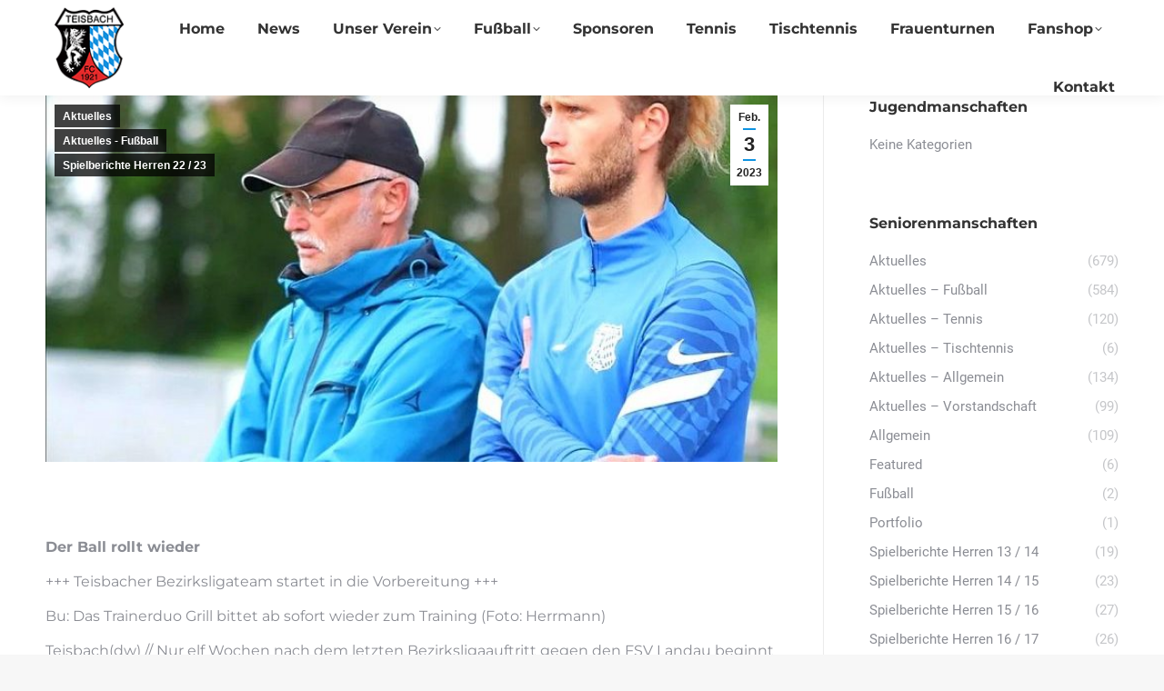

--- FILE ---
content_type: text/html; charset=UTF-8
request_url: https://www.fc-teisbach.de/der-ball-rollt-wieder/
body_size: 18115
content:
<!DOCTYPE html>
<!--[if !(IE 6) | !(IE 7) | !(IE 8)  ]><!-->
<html lang="de" class="no-js">
<!--<![endif]-->
<head>
	<meta charset="UTF-8" />
				<meta name="viewport" content="width=device-width, initial-scale=1, maximum-scale=1, user-scalable=0"/>
			<meta name="theme-color" content="#0e93e1"/>	<link rel="profile" href="https://gmpg.org/xfn/11" />
	<meta name='robots' content='index, follow, max-image-preview:large, max-snippet:-1, max-video-preview:-1' />

	<!-- This site is optimized with the Yoast SEO plugin v26.8 - https://yoast.com/product/yoast-seo-wordpress/ -->
	<title>Der Ball rollt wieder! &#8226; FC Teisbach 1921 eV</title>
	<link rel="canonical" href="https://www.fc-teisbach.de/der-ball-rollt-wieder/" />
	<meta property="og:locale" content="de_DE" />
	<meta property="og:type" content="article" />
	<meta property="og:title" content="Der Ball rollt wieder! &#8226; FC Teisbach 1921 eV" />
	<meta property="og:url" content="https://www.fc-teisbach.de/der-ball-rollt-wieder/" />
	<meta property="og:site_name" content="FC Teisbach 1921 eV" />
	<meta property="article:published_time" content="2023-02-03T16:06:02+00:00" />
	<meta property="article:modified_time" content="2023-02-03T17:45:50+00:00" />
	<meta property="og:image" content="https://www.fc-teisbach.de/wp-content/uploads/2023/02/trainerteam-grill.jpg" />
	<meta property="og:image:width" content="734" />
	<meta property="og:image:height" content="600" />
	<meta property="og:image:type" content="image/jpeg" />
	<meta name="author" content="Philipp Zahn" />
	<script type="application/ld+json" class="yoast-schema-graph">{"@context":"https://schema.org","@graph":[{"@type":"Article","@id":"https://www.fc-teisbach.de/der-ball-rollt-wieder/#article","isPartOf":{"@id":"https://www.fc-teisbach.de/der-ball-rollt-wieder/"},"author":{"name":"Philipp Zahn","@id":"https://www.fc-teisbach.de/#/schema/person/b483c9f78bb56551ff03b9e138d11cd0"},"headline":"Der Ball rollt wieder!","datePublished":"2023-02-03T16:06:02+00:00","dateModified":"2023-02-03T17:45:50+00:00","mainEntityOfPage":{"@id":"https://www.fc-teisbach.de/der-ball-rollt-wieder/"},"wordCount":458,"image":{"@id":"https://www.fc-teisbach.de/der-ball-rollt-wieder/#primaryimage"},"thumbnailUrl":"https://www.fc-teisbach.de/wp-content/uploads/2023/02/trainerteam-grill.jpg","articleSection":["Aktuelles","Aktuelles - Fußball","Spielberichte Herren 22 / 23"],"inLanguage":"de"},{"@type":"WebPage","@id":"https://www.fc-teisbach.de/der-ball-rollt-wieder/","url":"https://www.fc-teisbach.de/der-ball-rollt-wieder/","name":"Der Ball rollt wieder! &#8226; FC Teisbach 1921 eV","isPartOf":{"@id":"https://www.fc-teisbach.de/#website"},"primaryImageOfPage":{"@id":"https://www.fc-teisbach.de/der-ball-rollt-wieder/#primaryimage"},"image":{"@id":"https://www.fc-teisbach.de/der-ball-rollt-wieder/#primaryimage"},"thumbnailUrl":"https://www.fc-teisbach.de/wp-content/uploads/2023/02/trainerteam-grill.jpg","datePublished":"2023-02-03T16:06:02+00:00","dateModified":"2023-02-03T17:45:50+00:00","author":{"@id":"https://www.fc-teisbach.de/#/schema/person/b483c9f78bb56551ff03b9e138d11cd0"},"inLanguage":"de","potentialAction":[{"@type":"ReadAction","target":["https://www.fc-teisbach.de/der-ball-rollt-wieder/"]}]},{"@type":"ImageObject","inLanguage":"de","@id":"https://www.fc-teisbach.de/der-ball-rollt-wieder/#primaryimage","url":"https://www.fc-teisbach.de/wp-content/uploads/2023/02/trainerteam-grill.jpg","contentUrl":"https://www.fc-teisbach.de/wp-content/uploads/2023/02/trainerteam-grill.jpg","width":734,"height":600},{"@type":"WebSite","@id":"https://www.fc-teisbach.de/#website","url":"https://www.fc-teisbach.de/","name":"FC Teisbach 1921 eV","description":"","potentialAction":[{"@type":"SearchAction","target":{"@type":"EntryPoint","urlTemplate":"https://www.fc-teisbach.de/?s={search_term_string}"},"query-input":{"@type":"PropertyValueSpecification","valueRequired":true,"valueName":"search_term_string"}}],"inLanguage":"de"},{"@type":"Person","@id":"https://www.fc-teisbach.de/#/schema/person/b483c9f78bb56551ff03b9e138d11cd0","name":"Philipp Zahn","image":{"@type":"ImageObject","inLanguage":"de","@id":"https://www.fc-teisbach.de/#/schema/person/image/","url":"https://secure.gravatar.com/avatar/ae77a1f601bfc90c61defff54d2f554a18c62d4dccdb499b08e76943221bcd30?s=96&d=mm&r=g","contentUrl":"https://secure.gravatar.com/avatar/ae77a1f601bfc90c61defff54d2f554a18c62d4dccdb499b08e76943221bcd30?s=96&d=mm&r=g","caption":"Philipp Zahn"}}]}</script>
	<!-- / Yoast SEO plugin. -->



<link rel="alternate" type="application/rss+xml" title="FC Teisbach 1921 eV &raquo; Feed" href="https://www.fc-teisbach.de/feed/" />
<style id='wp-img-auto-sizes-contain-inline-css'>
img:is([sizes=auto i],[sizes^="auto," i]){contain-intrinsic-size:3000px 1500px}
/*# sourceURL=wp-img-auto-sizes-contain-inline-css */
</style>
<link rel='stylesheet' id='wpmf-bakery-style-css' href='https://www.fc-teisbach.de/wp-content/plugins/wp-media-folder/assets/css/vc_style.css?ver=6.1.9' media='all' />
<link rel='stylesheet' id='wpmf-bakery-display-gallery-style-css' href='https://www.fc-teisbach.de/wp-content/plugins/wp-media-folder/assets/css/display-gallery/style-display-gallery.css?ver=6.1.9' media='all' />
<style id='wp-block-library-inline-css'>
:root{--wp-block-synced-color:#7a00df;--wp-block-synced-color--rgb:122,0,223;--wp-bound-block-color:var(--wp-block-synced-color);--wp-editor-canvas-background:#ddd;--wp-admin-theme-color:#007cba;--wp-admin-theme-color--rgb:0,124,186;--wp-admin-theme-color-darker-10:#006ba1;--wp-admin-theme-color-darker-10--rgb:0,107,160.5;--wp-admin-theme-color-darker-20:#005a87;--wp-admin-theme-color-darker-20--rgb:0,90,135;--wp-admin-border-width-focus:2px}@media (min-resolution:192dpi){:root{--wp-admin-border-width-focus:1.5px}}.wp-element-button{cursor:pointer}:root .has-very-light-gray-background-color{background-color:#eee}:root .has-very-dark-gray-background-color{background-color:#313131}:root .has-very-light-gray-color{color:#eee}:root .has-very-dark-gray-color{color:#313131}:root .has-vivid-green-cyan-to-vivid-cyan-blue-gradient-background{background:linear-gradient(135deg,#00d084,#0693e3)}:root .has-purple-crush-gradient-background{background:linear-gradient(135deg,#34e2e4,#4721fb 50%,#ab1dfe)}:root .has-hazy-dawn-gradient-background{background:linear-gradient(135deg,#faaca8,#dad0ec)}:root .has-subdued-olive-gradient-background{background:linear-gradient(135deg,#fafae1,#67a671)}:root .has-atomic-cream-gradient-background{background:linear-gradient(135deg,#fdd79a,#004a59)}:root .has-nightshade-gradient-background{background:linear-gradient(135deg,#330968,#31cdcf)}:root .has-midnight-gradient-background{background:linear-gradient(135deg,#020381,#2874fc)}:root{--wp--preset--font-size--normal:16px;--wp--preset--font-size--huge:42px}.has-regular-font-size{font-size:1em}.has-larger-font-size{font-size:2.625em}.has-normal-font-size{font-size:var(--wp--preset--font-size--normal)}.has-huge-font-size{font-size:var(--wp--preset--font-size--huge)}.has-text-align-center{text-align:center}.has-text-align-left{text-align:left}.has-text-align-right{text-align:right}.has-fit-text{white-space:nowrap!important}#end-resizable-editor-section{display:none}.aligncenter{clear:both}.items-justified-left{justify-content:flex-start}.items-justified-center{justify-content:center}.items-justified-right{justify-content:flex-end}.items-justified-space-between{justify-content:space-between}.screen-reader-text{border:0;clip-path:inset(50%);height:1px;margin:-1px;overflow:hidden;padding:0;position:absolute;width:1px;word-wrap:normal!important}.screen-reader-text:focus{background-color:#ddd;clip-path:none;color:#444;display:block;font-size:1em;height:auto;left:5px;line-height:normal;padding:15px 23px 14px;text-decoration:none;top:5px;width:auto;z-index:100000}html :where(.has-border-color){border-style:solid}html :where([style*=border-top-color]){border-top-style:solid}html :where([style*=border-right-color]){border-right-style:solid}html :where([style*=border-bottom-color]){border-bottom-style:solid}html :where([style*=border-left-color]){border-left-style:solid}html :where([style*=border-width]){border-style:solid}html :where([style*=border-top-width]){border-top-style:solid}html :where([style*=border-right-width]){border-right-style:solid}html :where([style*=border-bottom-width]){border-bottom-style:solid}html :where([style*=border-left-width]){border-left-style:solid}html :where(img[class*=wp-image-]){height:auto;max-width:100%}:where(figure){margin:0 0 1em}html :where(.is-position-sticky){--wp-admin--admin-bar--position-offset:var(--wp-admin--admin-bar--height,0px)}@media screen and (max-width:600px){html :where(.is-position-sticky){--wp-admin--admin-bar--position-offset:0px}}

/*# sourceURL=wp-block-library-inline-css */
</style><style id='global-styles-inline-css'>
:root{--wp--preset--aspect-ratio--square: 1;--wp--preset--aspect-ratio--4-3: 4/3;--wp--preset--aspect-ratio--3-4: 3/4;--wp--preset--aspect-ratio--3-2: 3/2;--wp--preset--aspect-ratio--2-3: 2/3;--wp--preset--aspect-ratio--16-9: 16/9;--wp--preset--aspect-ratio--9-16: 9/16;--wp--preset--color--black: #000000;--wp--preset--color--cyan-bluish-gray: #abb8c3;--wp--preset--color--white: #FFF;--wp--preset--color--pale-pink: #f78da7;--wp--preset--color--vivid-red: #cf2e2e;--wp--preset--color--luminous-vivid-orange: #ff6900;--wp--preset--color--luminous-vivid-amber: #fcb900;--wp--preset--color--light-green-cyan: #7bdcb5;--wp--preset--color--vivid-green-cyan: #00d084;--wp--preset--color--pale-cyan-blue: #8ed1fc;--wp--preset--color--vivid-cyan-blue: #0693e3;--wp--preset--color--vivid-purple: #9b51e0;--wp--preset--color--accent: #0e93e1;--wp--preset--color--dark-gray: #111;--wp--preset--color--light-gray: #767676;--wp--preset--gradient--vivid-cyan-blue-to-vivid-purple: linear-gradient(135deg,rgb(6,147,227) 0%,rgb(155,81,224) 100%);--wp--preset--gradient--light-green-cyan-to-vivid-green-cyan: linear-gradient(135deg,rgb(122,220,180) 0%,rgb(0,208,130) 100%);--wp--preset--gradient--luminous-vivid-amber-to-luminous-vivid-orange: linear-gradient(135deg,rgb(252,185,0) 0%,rgb(255,105,0) 100%);--wp--preset--gradient--luminous-vivid-orange-to-vivid-red: linear-gradient(135deg,rgb(255,105,0) 0%,rgb(207,46,46) 100%);--wp--preset--gradient--very-light-gray-to-cyan-bluish-gray: linear-gradient(135deg,rgb(238,238,238) 0%,rgb(169,184,195) 100%);--wp--preset--gradient--cool-to-warm-spectrum: linear-gradient(135deg,rgb(74,234,220) 0%,rgb(151,120,209) 20%,rgb(207,42,186) 40%,rgb(238,44,130) 60%,rgb(251,105,98) 80%,rgb(254,248,76) 100%);--wp--preset--gradient--blush-light-purple: linear-gradient(135deg,rgb(255,206,236) 0%,rgb(152,150,240) 100%);--wp--preset--gradient--blush-bordeaux: linear-gradient(135deg,rgb(254,205,165) 0%,rgb(254,45,45) 50%,rgb(107,0,62) 100%);--wp--preset--gradient--luminous-dusk: linear-gradient(135deg,rgb(255,203,112) 0%,rgb(199,81,192) 50%,rgb(65,88,208) 100%);--wp--preset--gradient--pale-ocean: linear-gradient(135deg,rgb(255,245,203) 0%,rgb(182,227,212) 50%,rgb(51,167,181) 100%);--wp--preset--gradient--electric-grass: linear-gradient(135deg,rgb(202,248,128) 0%,rgb(113,206,126) 100%);--wp--preset--gradient--midnight: linear-gradient(135deg,rgb(2,3,129) 0%,rgb(40,116,252) 100%);--wp--preset--font-size--small: 13px;--wp--preset--font-size--medium: 20px;--wp--preset--font-size--large: 36px;--wp--preset--font-size--x-large: 42px;--wp--preset--spacing--20: 0.44rem;--wp--preset--spacing--30: 0.67rem;--wp--preset--spacing--40: 1rem;--wp--preset--spacing--50: 1.5rem;--wp--preset--spacing--60: 2.25rem;--wp--preset--spacing--70: 3.38rem;--wp--preset--spacing--80: 5.06rem;--wp--preset--shadow--natural: 6px 6px 9px rgba(0, 0, 0, 0.2);--wp--preset--shadow--deep: 12px 12px 50px rgba(0, 0, 0, 0.4);--wp--preset--shadow--sharp: 6px 6px 0px rgba(0, 0, 0, 0.2);--wp--preset--shadow--outlined: 6px 6px 0px -3px rgb(255, 255, 255), 6px 6px rgb(0, 0, 0);--wp--preset--shadow--crisp: 6px 6px 0px rgb(0, 0, 0);}:where(.is-layout-flex){gap: 0.5em;}:where(.is-layout-grid){gap: 0.5em;}body .is-layout-flex{display: flex;}.is-layout-flex{flex-wrap: wrap;align-items: center;}.is-layout-flex > :is(*, div){margin: 0;}body .is-layout-grid{display: grid;}.is-layout-grid > :is(*, div){margin: 0;}:where(.wp-block-columns.is-layout-flex){gap: 2em;}:where(.wp-block-columns.is-layout-grid){gap: 2em;}:where(.wp-block-post-template.is-layout-flex){gap: 1.25em;}:where(.wp-block-post-template.is-layout-grid){gap: 1.25em;}.has-black-color{color: var(--wp--preset--color--black) !important;}.has-cyan-bluish-gray-color{color: var(--wp--preset--color--cyan-bluish-gray) !important;}.has-white-color{color: var(--wp--preset--color--white) !important;}.has-pale-pink-color{color: var(--wp--preset--color--pale-pink) !important;}.has-vivid-red-color{color: var(--wp--preset--color--vivid-red) !important;}.has-luminous-vivid-orange-color{color: var(--wp--preset--color--luminous-vivid-orange) !important;}.has-luminous-vivid-amber-color{color: var(--wp--preset--color--luminous-vivid-amber) !important;}.has-light-green-cyan-color{color: var(--wp--preset--color--light-green-cyan) !important;}.has-vivid-green-cyan-color{color: var(--wp--preset--color--vivid-green-cyan) !important;}.has-pale-cyan-blue-color{color: var(--wp--preset--color--pale-cyan-blue) !important;}.has-vivid-cyan-blue-color{color: var(--wp--preset--color--vivid-cyan-blue) !important;}.has-vivid-purple-color{color: var(--wp--preset--color--vivid-purple) !important;}.has-black-background-color{background-color: var(--wp--preset--color--black) !important;}.has-cyan-bluish-gray-background-color{background-color: var(--wp--preset--color--cyan-bluish-gray) !important;}.has-white-background-color{background-color: var(--wp--preset--color--white) !important;}.has-pale-pink-background-color{background-color: var(--wp--preset--color--pale-pink) !important;}.has-vivid-red-background-color{background-color: var(--wp--preset--color--vivid-red) !important;}.has-luminous-vivid-orange-background-color{background-color: var(--wp--preset--color--luminous-vivid-orange) !important;}.has-luminous-vivid-amber-background-color{background-color: var(--wp--preset--color--luminous-vivid-amber) !important;}.has-light-green-cyan-background-color{background-color: var(--wp--preset--color--light-green-cyan) !important;}.has-vivid-green-cyan-background-color{background-color: var(--wp--preset--color--vivid-green-cyan) !important;}.has-pale-cyan-blue-background-color{background-color: var(--wp--preset--color--pale-cyan-blue) !important;}.has-vivid-cyan-blue-background-color{background-color: var(--wp--preset--color--vivid-cyan-blue) !important;}.has-vivid-purple-background-color{background-color: var(--wp--preset--color--vivid-purple) !important;}.has-black-border-color{border-color: var(--wp--preset--color--black) !important;}.has-cyan-bluish-gray-border-color{border-color: var(--wp--preset--color--cyan-bluish-gray) !important;}.has-white-border-color{border-color: var(--wp--preset--color--white) !important;}.has-pale-pink-border-color{border-color: var(--wp--preset--color--pale-pink) !important;}.has-vivid-red-border-color{border-color: var(--wp--preset--color--vivid-red) !important;}.has-luminous-vivid-orange-border-color{border-color: var(--wp--preset--color--luminous-vivid-orange) !important;}.has-luminous-vivid-amber-border-color{border-color: var(--wp--preset--color--luminous-vivid-amber) !important;}.has-light-green-cyan-border-color{border-color: var(--wp--preset--color--light-green-cyan) !important;}.has-vivid-green-cyan-border-color{border-color: var(--wp--preset--color--vivid-green-cyan) !important;}.has-pale-cyan-blue-border-color{border-color: var(--wp--preset--color--pale-cyan-blue) !important;}.has-vivid-cyan-blue-border-color{border-color: var(--wp--preset--color--vivid-cyan-blue) !important;}.has-vivid-purple-border-color{border-color: var(--wp--preset--color--vivid-purple) !important;}.has-vivid-cyan-blue-to-vivid-purple-gradient-background{background: var(--wp--preset--gradient--vivid-cyan-blue-to-vivid-purple) !important;}.has-light-green-cyan-to-vivid-green-cyan-gradient-background{background: var(--wp--preset--gradient--light-green-cyan-to-vivid-green-cyan) !important;}.has-luminous-vivid-amber-to-luminous-vivid-orange-gradient-background{background: var(--wp--preset--gradient--luminous-vivid-amber-to-luminous-vivid-orange) !important;}.has-luminous-vivid-orange-to-vivid-red-gradient-background{background: var(--wp--preset--gradient--luminous-vivid-orange-to-vivid-red) !important;}.has-very-light-gray-to-cyan-bluish-gray-gradient-background{background: var(--wp--preset--gradient--very-light-gray-to-cyan-bluish-gray) !important;}.has-cool-to-warm-spectrum-gradient-background{background: var(--wp--preset--gradient--cool-to-warm-spectrum) !important;}.has-blush-light-purple-gradient-background{background: var(--wp--preset--gradient--blush-light-purple) !important;}.has-blush-bordeaux-gradient-background{background: var(--wp--preset--gradient--blush-bordeaux) !important;}.has-luminous-dusk-gradient-background{background: var(--wp--preset--gradient--luminous-dusk) !important;}.has-pale-ocean-gradient-background{background: var(--wp--preset--gradient--pale-ocean) !important;}.has-electric-grass-gradient-background{background: var(--wp--preset--gradient--electric-grass) !important;}.has-midnight-gradient-background{background: var(--wp--preset--gradient--midnight) !important;}.has-small-font-size{font-size: var(--wp--preset--font-size--small) !important;}.has-medium-font-size{font-size: var(--wp--preset--font-size--medium) !important;}.has-large-font-size{font-size: var(--wp--preset--font-size--large) !important;}.has-x-large-font-size{font-size: var(--wp--preset--font-size--x-large) !important;}
/*# sourceURL=global-styles-inline-css */
</style>

<style id='classic-theme-styles-inline-css'>
/*! This file is auto-generated */
.wp-block-button__link{color:#fff;background-color:#32373c;border-radius:9999px;box-shadow:none;text-decoration:none;padding:calc(.667em + 2px) calc(1.333em + 2px);font-size:1.125em}.wp-block-file__button{background:#32373c;color:#fff;text-decoration:none}
/*# sourceURL=/wp-includes/css/classic-themes.min.css */
</style>
<link rel='stylesheet' id='wpmf-gallery-popup-style-css' href='https://www.fc-teisbach.de/wp-content/plugins/wp-media-folder/assets/css/display-gallery/magnific-popup.css?ver=6.1.9' media='all' />
<link rel='stylesheet' id='wpos-magnific-style-css' href='https://www.fc-teisbach.de/wp-content/plugins/album-and-image-gallery-plus-lightbox/assets/css/magnific-popup.css?ver=2.1.8' media='all' />
<link rel='stylesheet' id='wpos-slick-style-css' href='https://www.fc-teisbach.de/wp-content/plugins/album-and-image-gallery-plus-lightbox/assets/css/slick.css?ver=2.1.8' media='all' />
<link rel='stylesheet' id='aigpl-public-css-css' href='https://www.fc-teisbach.de/wp-content/plugins/album-and-image-gallery-plus-lightbox/assets/css/aigpl-public.css?ver=2.1.8' media='all' />
<link rel='stylesheet' id='contact-form-7-css' href='https://www.fc-teisbach.de/wp-content/plugins/contact-form-7/includes/css/styles.css?ver=6.1.4' media='all' />
<link rel='stylesheet' id='events-manager-css' href='https://www.fc-teisbach.de/wp-content/plugins/events-manager/includes/css/events-manager.min.css?ver=7.2.3.1' media='all' />
<style id='events-manager-inline-css'>
body .em { --font-family : inherit; --font-weight : inherit; --font-size : 1em; --line-height : inherit; }
/*# sourceURL=events-manager-inline-css */
</style>
<link rel='stylesheet' id='motivmedia_borlabs_cookie_content_blocker_style-css' href='https://www.fc-teisbach.de/wp-content/plugins/motivmedia_service/res/css/borlabs_cookie_frontend.css?ver=6.9' media='all' />
<link rel='stylesheet' id='the7-font-css' href='https://www.fc-teisbach.de/wp-content/themes/dt-the7/fonts/icomoon-the7-font/icomoon-the7-font.min.css?ver=14.0.2.1' media='all' />
<link rel='stylesheet' id='borlabs-cookie-custom-css' href='https://www.fc-teisbach.de/wp-content/cache/borlabs-cookie/1/borlabs-cookie-1-de.css?ver=3.3.23-27' media='all' />
<link rel='stylesheet' id='js_composer_front-css' href='https://www.fc-teisbach.de/wp-content/plugins/js_composer/assets/css/js_composer.min.css?ver=8.5' media='all' />
<link rel='stylesheet' id='dt-web-fonts-css' href='//www.fc-teisbach.de/wp-content/uploads/omgf/dt-web-fonts/dt-web-fonts.css?ver=1661950434' media='all' />
<link rel='stylesheet' id='dt-main-css' href='https://www.fc-teisbach.de/wp-content/themes/dt-the7/css/main.min.css?ver=14.0.2.1' media='all' />
<style id='dt-main-inline-css'>
body #load {
  display: block;
  height: 100%;
  overflow: hidden;
  position: fixed;
  width: 100%;
  z-index: 9901;
  opacity: 1;
  visibility: visible;
  transition: all .35s ease-out;
}
.load-wrap {
  width: 100%;
  height: 100%;
  background-position: center center;
  background-repeat: no-repeat;
  text-align: center;
  display: -ms-flexbox;
  display: -ms-flex;
  display: flex;
  -ms-align-items: center;
  -ms-flex-align: center;
  align-items: center;
  -ms-flex-flow: column wrap;
  flex-flow: column wrap;
  -ms-flex-pack: center;
  -ms-justify-content: center;
  justify-content: center;
}
.load-wrap > svg {
  position: absolute;
  top: 50%;
  left: 50%;
  transform: translate(-50%,-50%);
}
#load {
  background: var(--the7-elementor-beautiful-loading-bg,#ffffff);
  --the7-beautiful-spinner-color2: var(--the7-beautiful-spinner-color,#0e93e1);
}

/*# sourceURL=dt-main-inline-css */
</style>
<link rel='stylesheet' id='the7-custom-scrollbar-css' href='https://www.fc-teisbach.de/wp-content/themes/dt-the7/lib/custom-scrollbar/custom-scrollbar.min.css?ver=14.0.2.1' media='all' />
<link rel='stylesheet' id='the7-wpbakery-css' href='https://www.fc-teisbach.de/wp-content/themes/dt-the7/css/wpbakery.min.css?ver=14.0.2.1' media='all' />
<link rel='stylesheet' id='the7-core-css' href='https://www.fc-teisbach.de/wp-content/plugins/dt-the7-core/assets/css/post-type.min.css?ver=2.7.12' media='all' />
<link rel='stylesheet' id='the7-css-vars-css' href='https://www.fc-teisbach.de/wp-content/uploads/the7-css/css-vars.css?ver=bebad5fbc915' media='all' />
<link rel='stylesheet' id='dt-custom-css' href='https://www.fc-teisbach.de/wp-content/uploads/the7-css/custom.css?ver=bebad5fbc915' media='all' />
<link rel='stylesheet' id='dt-media-css' href='https://www.fc-teisbach.de/wp-content/uploads/the7-css/media.css?ver=bebad5fbc915' media='all' />
<link rel='stylesheet' id='the7-mega-menu-css' href='https://www.fc-teisbach.de/wp-content/uploads/the7-css/mega-menu.css?ver=bebad5fbc915' media='all' />
<link rel='stylesheet' id='the7-elements-albums-portfolio-css' href='https://www.fc-teisbach.de/wp-content/uploads/the7-css/the7-elements-albums-portfolio.css?ver=bebad5fbc915' media='all' />
<link rel='stylesheet' id='the7-elements-css' href='https://www.fc-teisbach.de/wp-content/uploads/the7-css/post-type-dynamic.css?ver=bebad5fbc915' media='all' />
<link rel='stylesheet' id='style-css' href='https://www.fc-teisbach.de/wp-content/themes/dt-the7-child/style.css?ver=14.0.2.1' media='all' />
<script src="https://www.fc-teisbach.de/wp-includes/js/jquery/jquery.min.js?ver=3.7.1" id="jquery-core-js"></script>
<script src="https://www.fc-teisbach.de/wp-includes/js/jquery/jquery-migrate.min.js?ver=3.4.1" id="jquery-migrate-js"></script>
<script src="https://www.fc-teisbach.de/wp-includes/js/jquery/ui/core.min.js?ver=1.13.3" id="jquery-ui-core-js"></script>
<script src="https://www.fc-teisbach.de/wp-includes/js/jquery/ui/mouse.min.js?ver=1.13.3" id="jquery-ui-mouse-js"></script>
<script src="https://www.fc-teisbach.de/wp-includes/js/jquery/ui/sortable.min.js?ver=1.13.3" id="jquery-ui-sortable-js"></script>
<script src="https://www.fc-teisbach.de/wp-includes/js/jquery/ui/datepicker.min.js?ver=1.13.3" id="jquery-ui-datepicker-js"></script>
<script id="jquery-ui-datepicker-js-after">
jQuery(function(jQuery){jQuery.datepicker.setDefaults({"closeText":"Schlie\u00dfen","currentText":"Heute","monthNames":["Januar","Februar","M\u00e4rz","April","Mai","Juni","Juli","August","September","Oktober","November","Dezember"],"monthNamesShort":["Jan.","Feb.","M\u00e4rz","Apr.","Mai","Juni","Juli","Aug.","Sep.","Okt.","Nov.","Dez."],"nextText":"Weiter","prevText":"Zur\u00fcck","dayNames":["Sonntag","Montag","Dienstag","Mittwoch","Donnerstag","Freitag","Samstag"],"dayNamesShort":["So.","Mo.","Di.","Mi.","Do.","Fr.","Sa."],"dayNamesMin":["S","M","D","M","D","F","S"],"dateFormat":"dd. MM yy","firstDay":1,"isRTL":false});});
//# sourceURL=jquery-ui-datepicker-js-after
</script>
<script src="https://www.fc-teisbach.de/wp-includes/js/jquery/ui/resizable.min.js?ver=1.13.3" id="jquery-ui-resizable-js"></script>
<script src="https://www.fc-teisbach.de/wp-includes/js/jquery/ui/draggable.min.js?ver=1.13.3" id="jquery-ui-draggable-js"></script>
<script src="https://www.fc-teisbach.de/wp-includes/js/jquery/ui/controlgroup.min.js?ver=1.13.3" id="jquery-ui-controlgroup-js"></script>
<script src="https://www.fc-teisbach.de/wp-includes/js/jquery/ui/checkboxradio.min.js?ver=1.13.3" id="jquery-ui-checkboxradio-js"></script>
<script src="https://www.fc-teisbach.de/wp-includes/js/jquery/ui/button.min.js?ver=1.13.3" id="jquery-ui-button-js"></script>
<script src="https://www.fc-teisbach.de/wp-includes/js/jquery/ui/dialog.min.js?ver=1.13.3" id="jquery-ui-dialog-js"></script>
<script id="events-manager-js-extra">
var EM = {"ajaxurl":"https://www.fc-teisbach.de/wp-admin/admin-ajax.php","locationajaxurl":"https://www.fc-teisbach.de/wp-admin/admin-ajax.php?action=locations_search","firstDay":"1","locale":"de","dateFormat":"yy-mm-dd","ui_css":"https://www.fc-teisbach.de/wp-content/plugins/events-manager/includes/css/jquery-ui/build.min.css","show24hours":"1","is_ssl":"1","autocomplete_limit":"10","calendar":{"breakpoints":{"small":560,"medium":908,"large":false},"month_format":"M Y"},"phone":"","datepicker":{"format":"Y-m-d","locale":"de"},"search":{"breakpoints":{"small":650,"medium":850,"full":false}},"url":"https://www.fc-teisbach.de/wp-content/plugins/events-manager","assets":{"input.em-uploader":{"js":{"em-uploader":{"url":"https://www.fc-teisbach.de/wp-content/plugins/events-manager/includes/js/em-uploader.js?v=7.2.3.1","event":"em_uploader_ready"}}},".em-event-editor":{"js":{"event-editor":{"url":"https://www.fc-teisbach.de/wp-content/plugins/events-manager/includes/js/events-manager-event-editor.js?v=7.2.3.1","event":"em_event_editor_ready"}},"css":{"event-editor":"https://www.fc-teisbach.de/wp-content/plugins/events-manager/includes/css/events-manager-event-editor.min.css?v=7.2.3.1"}},".em-recurrence-sets, .em-timezone":{"js":{"luxon":{"url":"luxon/luxon.js?v=7.2.3.1","event":"em_luxon_ready"}}},".em-booking-form, #em-booking-form, .em-booking-recurring, .em-event-booking-form":{"js":{"em-bookings":{"url":"https://www.fc-teisbach.de/wp-content/plugins/events-manager/includes/js/bookingsform.js?v=7.2.3.1","event":"em_booking_form_js_loaded"}}},"#em-opt-archetypes":{"js":{"archetypes":"https://www.fc-teisbach.de/wp-content/plugins/events-manager/includes/js/admin-archetype-editor.js?v=7.2.3.1","archetypes_ms":"https://www.fc-teisbach.de/wp-content/plugins/events-manager/includes/js/admin-archetypes.js?v=7.2.3.1","qs":"qs/qs.js?v=7.2.3.1"}}},"cached":"","txt_search":"Suche","txt_searching":"Suche...","txt_loading":"Wird geladen\u00a0\u2026"};
//# sourceURL=events-manager-js-extra
</script>
<script src="https://www.fc-teisbach.de/wp-content/plugins/events-manager/includes/js/events-manager.js?ver=7.2.3.1" id="events-manager-js"></script>
<script src="https://www.fc-teisbach.de/wp-content/plugins/events-manager/includes/external/flatpickr/l10n/de.js?ver=7.2.3.1" id="em-flatpickr-localization-js"></script>
<script data-no-optimize="1" data-no-minify="1" data-cfasync="false" src="https://www.fc-teisbach.de/wp-content/cache/borlabs-cookie/1/borlabs-cookie-config-de.json.js?ver=3.3.23-28" id="borlabs-cookie-config-js"></script>
<script id="dt-above-fold-js-extra">
var dtLocal = {"themeUrl":"https://www.fc-teisbach.de/wp-content/themes/dt-the7","passText":"Um diesen gesch\u00fctzten Eintrag anzusehen, geben Sie bitte das Passwort ein:","moreButtonText":{"loading":"Lade...","loadMore":"Mehr laden"},"postID":"15987","ajaxurl":"https://www.fc-teisbach.de/wp-admin/admin-ajax.php","REST":{"baseUrl":"https://www.fc-teisbach.de/wp-json/the7/v1","endpoints":{"sendMail":"/send-mail"}},"contactMessages":{"required":"Fehler in mindestens einem Feld. Bitte die Eingaben pr\u00fcfen und nochmal versuchen.","terms":"Please accept the privacy policy.","fillTheCaptchaError":"Please, fill the captcha."},"captchaSiteKey":"","ajaxNonce":"aa337a6313","pageData":"","themeSettings":{"smoothScroll":"off","lazyLoading":false,"desktopHeader":{"height":105},"ToggleCaptionEnabled":"disabled","ToggleCaption":"Navigation","floatingHeader":{"showAfter":94,"showMenu":true,"height":105,"logo":{"showLogo":true,"html":"\u003Cimg class=\" preload-me\" src=\"https://www.fc-teisbach.de/wp-content/uploads/2023/12/logo-fc-teisbach_bearbeitet-klein.png\" srcset=\"https://www.fc-teisbach.de/wp-content/uploads/2023/12/logo-fc-teisbach_bearbeitet-klein.png 80w, https://www.fc-teisbach.de/wp-content/uploads/2023/12/logo-fc-teisbach_bearbeitet.png 1538w\" width=\"80\" height=\"93\"   sizes=\"80px\" alt=\"FC Teisbach 1921 eV\" /\u003E","url":"https://www.fc-teisbach.de/"}},"topLine":{"floatingTopLine":{"logo":{"showLogo":false,"html":""}}},"mobileHeader":{"firstSwitchPoint":992,"secondSwitchPoint":778,"firstSwitchPointHeight":60,"secondSwitchPointHeight":60,"mobileToggleCaptionEnabled":"disabled","mobileToggleCaption":"Menu"},"stickyMobileHeaderFirstSwitch":{"logo":{"html":"\u003Cimg class=\" preload-me\" src=\"https://www.fc-teisbach.de/wp-content/uploads/2023/12/logo-fc-teisbach_bearbeitet-klein.png\" srcset=\"https://www.fc-teisbach.de/wp-content/uploads/2023/12/logo-fc-teisbach_bearbeitet-klein.png 80w, https://www.fc-teisbach.de/wp-content/uploads/2023/12/logo-fc-teisbach_bearbeitet.png 1538w\" width=\"80\" height=\"93\"   sizes=\"80px\" alt=\"FC Teisbach 1921 eV\" /\u003E"}},"stickyMobileHeaderSecondSwitch":{"logo":{"html":"\u003Cimg class=\" preload-me\" src=\"https://www.fc-teisbach.de/wp-content/uploads/2023/12/logo-fc-teisbach_bearbeitet-klein.png\" srcset=\"https://www.fc-teisbach.de/wp-content/uploads/2023/12/logo-fc-teisbach_bearbeitet-klein.png 80w, https://www.fc-teisbach.de/wp-content/uploads/2023/12/logo-fc-teisbach_bearbeitet.png 1538w\" width=\"80\" height=\"93\"   sizes=\"80px\" alt=\"FC Teisbach 1921 eV\" /\u003E"}},"sidebar":{"switchPoint":992},"boxedWidth":"1280px"},"VCMobileScreenWidth":"768"};
var dtShare = {"shareButtonText":{"facebook":"Share on Facebook","twitter":"Share on X","pinterest":"Pin it","linkedin":"Share on Linkedin","whatsapp":"Share on Whatsapp"},"overlayOpacity":"85"};
//# sourceURL=dt-above-fold-js-extra
</script>
<script src="https://www.fc-teisbach.de/wp-content/themes/dt-the7/js/above-the-fold.min.js?ver=14.0.2.1" id="dt-above-fold-js"></script>
<script></script><style>
/* repairs full screen backgrounds that don't actually fully span as per VC */
#page [data-vc-full-width-init="true"] .upb_row_bg,
#page [data-vc-full-width-init="true"] .ult-vc-seperator .ult-main-seperator-inner {
	width: 100vw !important;
	margin-left: 0 !important;
	left: 0 !important;
	margin-right: 0 !important;
	right: 0 !important;
}
</style><!-- Analytics by WP Statistics - https://wp-statistics.com -->
<script>
  window.brlbsWpStatisticsDOMContentLoadedHasAlreadyFired = false;
  document.addEventListener("DOMContentLoaded", function () {
    window.brlbsWpStatisticsDOMContentLoadedHasAlreadyFired = true;
  });
</script><meta name="generator" content="Powered by WPBakery Page Builder - drag and drop page builder for WordPress."/>
<meta name="generator" content="Powered by Slider Revolution 6.7.35 - responsive, Mobile-Friendly Slider Plugin for WordPress with comfortable drag and drop interface." />
<script type="text/javascript" id="the7-loader-script">
document.addEventListener("DOMContentLoaded", function(event) {
	var load = document.getElementById("load");
	if(!load.classList.contains('loader-removed')){
		var removeLoading = setTimeout(function() {
			load.className += " loader-removed";
		}, 300);
	}
});
</script>
		<link rel="icon" href="https://www.fc-teisbach.de/wp-content/uploads/2021/09/Favicon_FCT_16x16px.png" type="image/png" sizes="16x16"/><link rel="icon" href="https://www.fc-teisbach.de/wp-content/uploads/2021/09/Favicon_FCT_32x32px.png" type="image/png" sizes="32x32"/><script>function setREVStartSize(e){
			//window.requestAnimationFrame(function() {
				window.RSIW = window.RSIW===undefined ? window.innerWidth : window.RSIW;
				window.RSIH = window.RSIH===undefined ? window.innerHeight : window.RSIH;
				try {
					var pw = document.getElementById(e.c).parentNode.offsetWidth,
						newh;
					pw = pw===0 || isNaN(pw) || (e.l=="fullwidth" || e.layout=="fullwidth") ? window.RSIW : pw;
					e.tabw = e.tabw===undefined ? 0 : parseInt(e.tabw);
					e.thumbw = e.thumbw===undefined ? 0 : parseInt(e.thumbw);
					e.tabh = e.tabh===undefined ? 0 : parseInt(e.tabh);
					e.thumbh = e.thumbh===undefined ? 0 : parseInt(e.thumbh);
					e.tabhide = e.tabhide===undefined ? 0 : parseInt(e.tabhide);
					e.thumbhide = e.thumbhide===undefined ? 0 : parseInt(e.thumbhide);
					e.mh = e.mh===undefined || e.mh=="" || e.mh==="auto" ? 0 : parseInt(e.mh,0);
					if(e.layout==="fullscreen" || e.l==="fullscreen")
						newh = Math.max(e.mh,window.RSIH);
					else{
						e.gw = Array.isArray(e.gw) ? e.gw : [e.gw];
						for (var i in e.rl) if (e.gw[i]===undefined || e.gw[i]===0) e.gw[i] = e.gw[i-1];
						e.gh = e.el===undefined || e.el==="" || (Array.isArray(e.el) && e.el.length==0)? e.gh : e.el;
						e.gh = Array.isArray(e.gh) ? e.gh : [e.gh];
						for (var i in e.rl) if (e.gh[i]===undefined || e.gh[i]===0) e.gh[i] = e.gh[i-1];
											
						var nl = new Array(e.rl.length),
							ix = 0,
							sl;
						e.tabw = e.tabhide>=pw ? 0 : e.tabw;
						e.thumbw = e.thumbhide>=pw ? 0 : e.thumbw;
						e.tabh = e.tabhide>=pw ? 0 : e.tabh;
						e.thumbh = e.thumbhide>=pw ? 0 : e.thumbh;
						for (var i in e.rl) nl[i] = e.rl[i]<window.RSIW ? 0 : e.rl[i];
						sl = nl[0];
						for (var i in nl) if (sl>nl[i] && nl[i]>0) { sl = nl[i]; ix=i;}
						var m = pw>(e.gw[ix]+e.tabw+e.thumbw) ? 1 : (pw-(e.tabw+e.thumbw)) / (e.gw[ix]);
						newh =  (e.gh[ix] * m) + (e.tabh + e.thumbh);
					}
					var el = document.getElementById(e.c);
					if (el!==null && el) el.style.height = newh+"px";
					el = document.getElementById(e.c+"_wrapper");
					if (el!==null && el) {
						el.style.height = newh+"px";
						el.style.display = "block";
					}
				} catch(e){
					console.log("Failure at Presize of Slider:" + e)
				}
			//});
		  };</script>
<noscript><style> .wpb_animate_when_almost_visible { opacity: 1; }</style></noscript><style id='the7-custom-inline-css' type='text/css'>
.sub-nav .menu-item i.fa,
.sub-nav .menu-item i.fas,
.sub-nav .menu-item i.far,
.sub-nav .menu-item i.fab {
	text-align: center;
	width: 1.25em;
}


.admin-bar .dt-mobile-header .mobile-header-scrollbar-wrap, .dt-mobile-header .mobile-header-scrollbar-wrap {
    width: 100%;
    max-width: 100%!important;
}
.right-mobile-menu .show-mobile-header .dt-mobile-header {
    right: 100%;
    width: 100%;
}
#main{
	padding:0;
}
</style>
<link rel='stylesheet' id='rs-plugin-settings-css' href='//www.fc-teisbach.de/wp-content/plugins/revslider/sr6/assets/css/rs6.css?ver=6.7.35' media='all' />
<style id='rs-plugin-settings-inline-css'>
#rs-demo-id {}
/*# sourceURL=rs-plugin-settings-inline-css */
</style>
</head>
<body id="the7-body" class="wp-singular post-template-default single single-post postid-15987 single-format-standard wp-embed-responsive wp-theme-dt-the7 wp-child-theme-dt-the7-child the7-core-ver-2.7.12 no-comments dt-responsive-on right-mobile-menu-close-icon ouside-menu-close-icon mobile-hamburger-close-bg-enable mobile-hamburger-close-bg-hover-enable  fade-big-mobile-menu-close-icon fade-medium-menu-close-icon srcset-enabled btn-flat custom-btn-color custom-btn-hover-color phantom-sticky phantom-shadow-decoration phantom-main-logo-on floating-mobile-menu-icon top-header first-switch-logo-left first-switch-menu-right second-switch-logo-left second-switch-menu-right right-mobile-menu layzr-loading-on popup-message-style the7-ver-14.0.2.1 wpb-js-composer js-comp-ver-8.5 vc_responsive">
<!-- The7 14.0.2.1 -->
<div id="load" class="ring-loader">
	<div class="load-wrap">
<style type="text/css">
    .the7-spinner {
        width: 72px;
        height: 72px;
        position: relative;
    }
    .the7-spinner > div {
        border-radius: 50%;
        width: 9px;
        left: 0;
        box-sizing: border-box;
        display: block;
        position: absolute;
        border: 9px solid #fff;
        width: 72px;
        height: 72px;
    }
    .the7-spinner-ring-bg{
        opacity: 0.25;
    }
    div.the7-spinner-ring {
        animation: spinner-animation 0.8s cubic-bezier(1, 1, 1, 1) infinite;
        border-color:var(--the7-beautiful-spinner-color2) transparent transparent transparent;
    }

    @keyframes spinner-animation{
        from{
            transform: rotate(0deg);
        }
        to {
            transform: rotate(360deg);
        }
    }
</style>

<div class="the7-spinner">
    <div class="the7-spinner-ring-bg"></div>
    <div class="the7-spinner-ring"></div>
</div></div>
</div>
<div id="page" >
	<a class="skip-link screen-reader-text" href="#content">Zum Inhalt springen</a>

<div class="masthead inline-header right full-height full-width shadow-decoration shadow-mobile-header-decoration fade-mobile-menu-icon dt-parent-menu-clickable show-sub-menu-on-hover" >

	<div class="top-bar full-width-line top-bar-empty top-bar-line-hide">
	<div class="top-bar-bg" ></div>
	<div class="mini-widgets left-widgets"></div><div class="mini-widgets right-widgets"></div></div>

	<header class="header-bar" role="banner">

		<div class="branding">
	<div id="site-title" class="assistive-text">FC Teisbach 1921 eV</div>
	<div id="site-description" class="assistive-text"></div>
	<a class="same-logo" href="https://www.fc-teisbach.de/"><img class=" preload-me" src="https://www.fc-teisbach.de/wp-content/uploads/2023/12/logo-fc-teisbach_bearbeitet-klein.png" srcset="https://www.fc-teisbach.de/wp-content/uploads/2023/12/logo-fc-teisbach_bearbeitet-klein.png 80w, https://www.fc-teisbach.de/wp-content/uploads/2023/12/logo-fc-teisbach_bearbeitet.png 1538w" width="80" height="93"   sizes="80px" alt="FC Teisbach 1921 eV" /></a></div>

		<ul id="primary-menu" class="main-nav underline-decoration from-centre-line level-arrows-on outside-item-remove-margin"><li class="menu-item menu-item-type-post_type menu-item-object-page menu-item-home menu-item-17411 first depth-0"><a href='https://www.fc-teisbach.de/' data-level='1'><span class="menu-item-text"><span class="menu-text">Home</span></span></a></li> <li class="menu-item menu-item-type-custom menu-item-object-custom menu-item-17067 depth-0"><a href='https://www.fc-teisbach.de/infos/aktuelles/' data-level='1'><span class="menu-item-text"><span class="menu-text">News</span></span></a></li> <li class="menu-item menu-item-type-post_type menu-item-object-dt_portfolio menu-item-has-children menu-item-55 has-children depth-0"><a href='https://www.fc-teisbach.de/infos/unser-verein/' data-level='1' aria-haspopup='true' aria-expanded='false'><span class="menu-item-text"><span class="menu-text">Unser Verein</span></span></a><ul class="sub-nav hover-style-bg level-arrows-on" role="group"><li class="menu-item menu-item-type-post_type menu-item-object-dt_portfolio menu-item-56 first depth-1"><a href='https://www.fc-teisbach.de/infos/fotos/' data-level='2'><span class="menu-item-text"><span class="menu-text">Fotos</span></span></a></li> <li class="menu-item menu-item-type-post_type menu-item-object-dt_portfolio menu-item-19014 depth-1"><a href='https://www.fc-teisbach.de/infos/sportanlage/' data-level='2'><span class="menu-item-text"><span class="menu-text">Sportanlage</span></span></a></li> <li class="menu-item menu-item-type-custom menu-item-object-custom menu-item-17066 depth-1"><a href='https://www.fc-teisbach.de/infos/geschichte/' data-level='2'><span class="menu-item-text"><span class="menu-text">Geschichte</span></span></a></li> <li class="menu-item menu-item-type-custom menu-item-object-custom menu-item-17064 depth-1"><a href='https://www.fc-teisbach.de/infos/es-lebe-hoch-songtext/' data-level='2'><span class="menu-item-text"><span class="menu-text">Songtext</span></span></a></li> <li class="menu-item menu-item-type-custom menu-item-object-custom menu-item-17065 depth-1"><a href='https://www.fc-teisbach.de/wp-content/uploads/2022/11/Beitrittserklaerung_2023.pdf' target='_blank' data-level='2'><span class="menu-item-text"><span class="menu-text">Mitglied werden</span></span></a></li> </ul></li> <li class="menu-item menu-item-type-post_type menu-item-object-dt_portfolio menu-item-has-children menu-item-39 has-children depth-0"><a href='https://www.fc-teisbach.de/infos/fussball/' data-level='1' aria-haspopup='true' aria-expanded='false'><span class="menu-item-text"><span class="menu-text">Fußball</span></span></a><ul class="sub-nav hover-style-bg level-arrows-on" role="group"><li class="menu-item menu-item-type-post_type menu-item-object-dt_portfolio menu-item-17711 first depth-1"><a href='https://www.fc-teisbach.de/infos/kennenlerntraining/' data-level='2'><span class="menu-item-text"><span class="menu-text">Kennenlerntraining</span></span></a></li> <li class="menu-item menu-item-type-post_type menu-item-object-dt_portfolio menu-item-17117 depth-1"><a href='https://www.fc-teisbach.de/infos/i-herrenmannschaft/' data-level='2'><span class="menu-item-text"><span class="menu-text">I. Herrenmannschaft</span></span></a></li> <li class="menu-item menu-item-type-post_type menu-item-object-dt_portfolio menu-item-17118 depth-1"><a href='https://www.fc-teisbach.de/infos/ii-herrenmannschaft/' data-level='2'><span class="menu-item-text"><span class="menu-text">II. Herrenmannschaft</span></span></a></li> <li class="menu-item menu-item-type-post_type menu-item-object-dt_portfolio menu-item-17119 depth-1"><a href='https://www.fc-teisbach.de/infos/iii-herrenmannschaft/' data-level='2'><span class="menu-item-text"><span class="menu-text">III. Herrenmannschaft</span></span></a></li> <li class="menu-item menu-item-type-post_type menu-item-object-dt_portfolio menu-item-17120 depth-1"><a href='https://www.fc-teisbach.de/infos/a-jugend/' data-level='2'><span class="menu-item-text"><span class="menu-text">A-Jugend</span></span></a></li> <li class="menu-item menu-item-type-post_type menu-item-object-dt_portfolio menu-item-17113 depth-1"><a href='https://www.fc-teisbach.de/infos/b-jugend/' data-level='2'><span class="menu-item-text"><span class="menu-text">B-Jugend</span></span></a></li> <li class="menu-item menu-item-type-post_type menu-item-object-dt_portfolio menu-item-17114 depth-1"><a href='https://www.fc-teisbach.de/infos/c-jugend/' data-level='2'><span class="menu-item-text"><span class="menu-text">C-Jugend</span></span></a></li> <li class="menu-item menu-item-type-custom menu-item-object-custom menu-item-has-children menu-item-18782 has-children depth-1"><a href='#' data-level='2' aria-haspopup='true' aria-expanded='false'><span class="menu-item-text"><span class="menu-text">D-Jugend</span></span></a><ul class="sub-nav hover-style-bg level-arrows-on" role="group"><li class="menu-item menu-item-type-post_type menu-item-object-dt_portfolio menu-item-18820 first depth-2"><a href='https://www.fc-teisbach.de/infos/d1-jugend/' data-level='3'><span class="menu-item-text"><span class="menu-text">D1-Jugend</span></span></a></li> <li class="menu-item menu-item-type-post_type menu-item-object-dt_portfolio menu-item-18835 depth-2"><a href='https://www.fc-teisbach.de/infos/d2jugend/' data-level='3'><span class="menu-item-text"><span class="menu-text">D2-Jugend</span></span></a></li> </ul></li> <li class="menu-item menu-item-type-custom menu-item-object-custom menu-item-has-children menu-item-17124 has-children depth-1"><a href='#' data-level='2' aria-haspopup='true' aria-expanded='false'><span class="menu-item-text"><span class="menu-text">E-Jugend</span></span></a><ul class="sub-nav hover-style-bg level-arrows-on" role="group"><li class="menu-item menu-item-type-post_type menu-item-object-dt_portfolio menu-item-17121 first depth-2"><a href='https://www.fc-teisbach.de/infos/e1-jugend/' data-level='3'><span class="menu-item-text"><span class="menu-text">E1-Jugend</span></span></a></li> <li class="menu-item menu-item-type-post_type menu-item-object-dt_portfolio menu-item-17122 depth-2"><a href='https://www.fc-teisbach.de/infos/e2-jugend/' data-level='3'><span class="menu-item-text"><span class="menu-text">E2-Jugend</span></span></a></li> </ul></li> <li class="menu-item menu-item-type-custom menu-item-object-custom menu-item-has-children menu-item-17128 has-children depth-1"><a href='#' data-level='2' aria-haspopup='true' aria-expanded='false'><span class="menu-item-text"><span class="menu-text">F-Jugend</span></span></a><ul class="sub-nav hover-style-bg level-arrows-on" role="group"><li class="menu-item menu-item-type-post_type menu-item-object-dt_portfolio menu-item-17125 first depth-2"><a href='https://www.fc-teisbach.de/infos/f1-jugend/' data-level='3'><span class="menu-item-text"><span class="menu-text">F1-Jugend</span></span></a></li> <li class="menu-item menu-item-type-post_type menu-item-object-dt_portfolio menu-item-17126 depth-2"><a href='https://www.fc-teisbach.de/infos/f2-jugend/' data-level='3'><span class="menu-item-text"><span class="menu-text">F2-Jugend</span></span></a></li> </ul></li> <li class="menu-item menu-item-type-post_type menu-item-object-dt_portfolio menu-item-17116 depth-1"><a href='https://www.fc-teisbach.de/infos/g-jugend/' data-level='2'><span class="menu-item-text"><span class="menu-text">G-Jugend</span></span></a></li> </ul></li> <li class="menu-item menu-item-type-post_type menu-item-object-page menu-item-16169 depth-0"><a href='https://www.fc-teisbach.de/sponsoren/' data-level='1'><span class="menu-item-text"><span class="menu-text">Sponsoren</span></span></a></li> <li class="menu-item menu-item-type-post_type menu-item-object-dt_portfolio menu-item-58 depth-0"><a href='https://www.fc-teisbach.de/infos/tennis/' data-level='1'><span class="menu-item-text"><span class="menu-text">Tennis</span></span></a></li> <li class="menu-item menu-item-type-post_type menu-item-object-dt_portfolio menu-item-57 depth-0"><a href='https://www.fc-teisbach.de/infos/tischtennis/' data-level='1'><span class="menu-item-text"><span class="menu-text">Tischtennis</span></span></a></li> <li class="menu-item menu-item-type-post_type menu-item-object-dt_portfolio menu-item-17242 depth-0"><a href='https://www.fc-teisbach.de/infos/aerobic-gymnastik/' data-level='1'><span class="menu-item-text"><span class="menu-text">Frauenturnen</span></span></a></li> <li class="menu-item menu-item-type-custom menu-item-object-custom menu-item-has-children menu-item-17414 has-children depth-0"><a href='#' data-level='1' aria-haspopup='true' aria-expanded='false'><span class="menu-item-text"><span class="menu-text">Fanshop</span></span></a><ul class="sub-nav hover-style-bg level-arrows-on" role="group"><li class="menu-item menu-item-type-custom menu-item-object-custom menu-item-has-children menu-item-17483 first has-children depth-1"><a href='https://www.flyeralarm-sports.com/teamshops/fcteisbachfan' target='_blank' data-level='2' aria-haspopup='true' aria-expanded='false'><span class="menu-item-text"><span class="menu-text">Fanbekleidung</span></span></a><ul class="sub-nav hover-style-bg level-arrows-on" role="group"><li class="menu-item menu-item-type-custom menu-item-object-custom menu-item-17482 first depth-2"><a href='/wp-content/uploads/2024/03/Fanshop-vom-FC-Teisbach.pdf' target='_blank' data-level='3'><span class="menu-item-text"><span class="menu-text">Anleitung</span></span></a></li> </ul></li> <li class="menu-item menu-item-type-custom menu-item-object-custom menu-item-17480 depth-1"><a href='https://fc-teisbach.fan12.de/' target='_blank' data-level='2'><span class="menu-item-text"><span class="menu-text">Fanartikel</span></span></a></li> </ul></li> <li class="menu-item menu-item-type-post_type menu-item-object-dt_portfolio menu-item-17364 last depth-0"><a href='https://www.fc-teisbach.de/infos/kontakt/' data-level='1'><span class="menu-item-text"><span class="menu-text">Kontakt</span></span></a></li> </ul>
		
	</header>

</div>
<div role="navigation" aria-label="Main Menu" class="dt-mobile-header mobile-menu-show-divider">
	<div class="dt-close-mobile-menu-icon" aria-label="Close" role="button" tabindex="0"><div class="close-line-wrap"><span class="close-line"></span><span class="close-line"></span><span class="close-line"></span></div></div>	<ul id="mobile-menu" class="mobile-main-nav">
		<li class="menu-item menu-item-type-post_type menu-item-object-page menu-item-home menu-item-17411 first depth-0"><a href='https://www.fc-teisbach.de/' data-level='1'><span class="menu-item-text"><span class="menu-text">Home</span></span></a></li> <li class="menu-item menu-item-type-custom menu-item-object-custom menu-item-17067 depth-0"><a href='https://www.fc-teisbach.de/infos/aktuelles/' data-level='1'><span class="menu-item-text"><span class="menu-text">News</span></span></a></li> <li class="menu-item menu-item-type-post_type menu-item-object-dt_portfolio menu-item-has-children menu-item-55 has-children depth-0"><a href='https://www.fc-teisbach.de/infos/unser-verein/' data-level='1' aria-haspopup='true' aria-expanded='false'><span class="menu-item-text"><span class="menu-text">Unser Verein</span></span></a><ul class="sub-nav hover-style-bg level-arrows-on" role="group"><li class="menu-item menu-item-type-post_type menu-item-object-dt_portfolio menu-item-56 first depth-1"><a href='https://www.fc-teisbach.de/infos/fotos/' data-level='2'><span class="menu-item-text"><span class="menu-text">Fotos</span></span></a></li> <li class="menu-item menu-item-type-post_type menu-item-object-dt_portfolio menu-item-19014 depth-1"><a href='https://www.fc-teisbach.de/infos/sportanlage/' data-level='2'><span class="menu-item-text"><span class="menu-text">Sportanlage</span></span></a></li> <li class="menu-item menu-item-type-custom menu-item-object-custom menu-item-17066 depth-1"><a href='https://www.fc-teisbach.de/infos/geschichte/' data-level='2'><span class="menu-item-text"><span class="menu-text">Geschichte</span></span></a></li> <li class="menu-item menu-item-type-custom menu-item-object-custom menu-item-17064 depth-1"><a href='https://www.fc-teisbach.de/infos/es-lebe-hoch-songtext/' data-level='2'><span class="menu-item-text"><span class="menu-text">Songtext</span></span></a></li> <li class="menu-item menu-item-type-custom menu-item-object-custom menu-item-17065 depth-1"><a href='https://www.fc-teisbach.de/wp-content/uploads/2022/11/Beitrittserklaerung_2023.pdf' target='_blank' data-level='2'><span class="menu-item-text"><span class="menu-text">Mitglied werden</span></span></a></li> </ul></li> <li class="menu-item menu-item-type-post_type menu-item-object-dt_portfolio menu-item-has-children menu-item-39 has-children depth-0"><a href='https://www.fc-teisbach.de/infos/fussball/' data-level='1' aria-haspopup='true' aria-expanded='false'><span class="menu-item-text"><span class="menu-text">Fußball</span></span></a><ul class="sub-nav hover-style-bg level-arrows-on" role="group"><li class="menu-item menu-item-type-post_type menu-item-object-dt_portfolio menu-item-17711 first depth-1"><a href='https://www.fc-teisbach.de/infos/kennenlerntraining/' data-level='2'><span class="menu-item-text"><span class="menu-text">Kennenlerntraining</span></span></a></li> <li class="menu-item menu-item-type-post_type menu-item-object-dt_portfolio menu-item-17117 depth-1"><a href='https://www.fc-teisbach.de/infos/i-herrenmannschaft/' data-level='2'><span class="menu-item-text"><span class="menu-text">I. Herrenmannschaft</span></span></a></li> <li class="menu-item menu-item-type-post_type menu-item-object-dt_portfolio menu-item-17118 depth-1"><a href='https://www.fc-teisbach.de/infos/ii-herrenmannschaft/' data-level='2'><span class="menu-item-text"><span class="menu-text">II. Herrenmannschaft</span></span></a></li> <li class="menu-item menu-item-type-post_type menu-item-object-dt_portfolio menu-item-17119 depth-1"><a href='https://www.fc-teisbach.de/infos/iii-herrenmannschaft/' data-level='2'><span class="menu-item-text"><span class="menu-text">III. Herrenmannschaft</span></span></a></li> <li class="menu-item menu-item-type-post_type menu-item-object-dt_portfolio menu-item-17120 depth-1"><a href='https://www.fc-teisbach.de/infos/a-jugend/' data-level='2'><span class="menu-item-text"><span class="menu-text">A-Jugend</span></span></a></li> <li class="menu-item menu-item-type-post_type menu-item-object-dt_portfolio menu-item-17113 depth-1"><a href='https://www.fc-teisbach.de/infos/b-jugend/' data-level='2'><span class="menu-item-text"><span class="menu-text">B-Jugend</span></span></a></li> <li class="menu-item menu-item-type-post_type menu-item-object-dt_portfolio menu-item-17114 depth-1"><a href='https://www.fc-teisbach.de/infos/c-jugend/' data-level='2'><span class="menu-item-text"><span class="menu-text">C-Jugend</span></span></a></li> <li class="menu-item menu-item-type-custom menu-item-object-custom menu-item-has-children menu-item-18782 has-children depth-1"><a href='#' data-level='2' aria-haspopup='true' aria-expanded='false'><span class="menu-item-text"><span class="menu-text">D-Jugend</span></span></a><ul class="sub-nav hover-style-bg level-arrows-on" role="group"><li class="menu-item menu-item-type-post_type menu-item-object-dt_portfolio menu-item-18820 first depth-2"><a href='https://www.fc-teisbach.de/infos/d1-jugend/' data-level='3'><span class="menu-item-text"><span class="menu-text">D1-Jugend</span></span></a></li> <li class="menu-item menu-item-type-post_type menu-item-object-dt_portfolio menu-item-18835 depth-2"><a href='https://www.fc-teisbach.de/infos/d2jugend/' data-level='3'><span class="menu-item-text"><span class="menu-text">D2-Jugend</span></span></a></li> </ul></li> <li class="menu-item menu-item-type-custom menu-item-object-custom menu-item-has-children menu-item-17124 has-children depth-1"><a href='#' data-level='2' aria-haspopup='true' aria-expanded='false'><span class="menu-item-text"><span class="menu-text">E-Jugend</span></span></a><ul class="sub-nav hover-style-bg level-arrows-on" role="group"><li class="menu-item menu-item-type-post_type menu-item-object-dt_portfolio menu-item-17121 first depth-2"><a href='https://www.fc-teisbach.de/infos/e1-jugend/' data-level='3'><span class="menu-item-text"><span class="menu-text">E1-Jugend</span></span></a></li> <li class="menu-item menu-item-type-post_type menu-item-object-dt_portfolio menu-item-17122 depth-2"><a href='https://www.fc-teisbach.de/infos/e2-jugend/' data-level='3'><span class="menu-item-text"><span class="menu-text">E2-Jugend</span></span></a></li> </ul></li> <li class="menu-item menu-item-type-custom menu-item-object-custom menu-item-has-children menu-item-17128 has-children depth-1"><a href='#' data-level='2' aria-haspopup='true' aria-expanded='false'><span class="menu-item-text"><span class="menu-text">F-Jugend</span></span></a><ul class="sub-nav hover-style-bg level-arrows-on" role="group"><li class="menu-item menu-item-type-post_type menu-item-object-dt_portfolio menu-item-17125 first depth-2"><a href='https://www.fc-teisbach.de/infos/f1-jugend/' data-level='3'><span class="menu-item-text"><span class="menu-text">F1-Jugend</span></span></a></li> <li class="menu-item menu-item-type-post_type menu-item-object-dt_portfolio menu-item-17126 depth-2"><a href='https://www.fc-teisbach.de/infos/f2-jugend/' data-level='3'><span class="menu-item-text"><span class="menu-text">F2-Jugend</span></span></a></li> </ul></li> <li class="menu-item menu-item-type-post_type menu-item-object-dt_portfolio menu-item-17116 depth-1"><a href='https://www.fc-teisbach.de/infos/g-jugend/' data-level='2'><span class="menu-item-text"><span class="menu-text">G-Jugend</span></span></a></li> </ul></li> <li class="menu-item menu-item-type-post_type menu-item-object-page menu-item-16169 depth-0"><a href='https://www.fc-teisbach.de/sponsoren/' data-level='1'><span class="menu-item-text"><span class="menu-text">Sponsoren</span></span></a></li> <li class="menu-item menu-item-type-post_type menu-item-object-dt_portfolio menu-item-58 depth-0"><a href='https://www.fc-teisbach.de/infos/tennis/' data-level='1'><span class="menu-item-text"><span class="menu-text">Tennis</span></span></a></li> <li class="menu-item menu-item-type-post_type menu-item-object-dt_portfolio menu-item-57 depth-0"><a href='https://www.fc-teisbach.de/infos/tischtennis/' data-level='1'><span class="menu-item-text"><span class="menu-text">Tischtennis</span></span></a></li> <li class="menu-item menu-item-type-post_type menu-item-object-dt_portfolio menu-item-17242 depth-0"><a href='https://www.fc-teisbach.de/infos/aerobic-gymnastik/' data-level='1'><span class="menu-item-text"><span class="menu-text">Frauenturnen</span></span></a></li> <li class="menu-item menu-item-type-custom menu-item-object-custom menu-item-has-children menu-item-17414 has-children depth-0"><a href='#' data-level='1' aria-haspopup='true' aria-expanded='false'><span class="menu-item-text"><span class="menu-text">Fanshop</span></span></a><ul class="sub-nav hover-style-bg level-arrows-on" role="group"><li class="menu-item menu-item-type-custom menu-item-object-custom menu-item-has-children menu-item-17483 first has-children depth-1"><a href='https://www.flyeralarm-sports.com/teamshops/fcteisbachfan' target='_blank' data-level='2' aria-haspopup='true' aria-expanded='false'><span class="menu-item-text"><span class="menu-text">Fanbekleidung</span></span></a><ul class="sub-nav hover-style-bg level-arrows-on" role="group"><li class="menu-item menu-item-type-custom menu-item-object-custom menu-item-17482 first depth-2"><a href='/wp-content/uploads/2024/03/Fanshop-vom-FC-Teisbach.pdf' target='_blank' data-level='3'><span class="menu-item-text"><span class="menu-text">Anleitung</span></span></a></li> </ul></li> <li class="menu-item menu-item-type-custom menu-item-object-custom menu-item-17480 depth-1"><a href='https://fc-teisbach.fan12.de/' target='_blank' data-level='2'><span class="menu-item-text"><span class="menu-text">Fanartikel</span></span></a></li> </ul></li> <li class="menu-item menu-item-type-post_type menu-item-object-dt_portfolio menu-item-17364 last depth-0"><a href='https://www.fc-teisbach.de/infos/kontakt/' data-level='1'><span class="menu-item-text"><span class="menu-text">Kontakt</span></span></a></li> 	</ul>
	<div class='mobile-mini-widgets-in-menu'></div>
</div>




<div id="main" class="sidebar-right sidebar-divider-vertical">

	
	<div class="main-gradient"></div>
	<div class="wf-wrap">
	<div class="wf-container-main">

	

			<div id="content" class="content" role="main">

				
<article id="post-15987" class="single-postlike vertical-fancy-style post-15987 post type-post status-publish format-standard has-post-thumbnail category-aktuelles-kategorie category-aktuelles-fussball category-spielberichte-herren-22-23 category-80 category-65 category-174 description-off">

	<div class="post-thumbnail"><div class="fancy-date"><a title="17:06" href="https://www.fc-teisbach.de/2023/02/03/"><span class="entry-month">Feb.</span><span class="entry-date updated">3</span><span class="entry-year">2023</span></a></div><span class="fancy-categories"><a href="https://www.fc-teisbach.de/kategorie/aktuelles-kategorie/" rel="category tag">Aktuelles</a><a href="https://www.fc-teisbach.de/kategorie/aktuelles-fussball/" rel="category tag">Aktuelles - Fußball</a><a href="https://www.fc-teisbach.de/kategorie/spielberichte-herren-22-23/" rel="category tag" style="background-color:#;color:#;">Spielberichte Herren 22 / 23</a></span><img class="preload-me lazy-load aspect" src="data:image/svg+xml,%3Csvg%20xmlns%3D&#39;http%3A%2F%2Fwww.w3.org%2F2000%2Fsvg&#39;%20viewBox%3D&#39;0%200%20734%20367&#39;%2F%3E" data-src="https://www.fc-teisbach.de/wp-content/uploads/2023/02/trainerteam-grill-734x367.jpg" data-srcset="https://www.fc-teisbach.de/wp-content/uploads/2023/02/trainerteam-grill-734x367.jpg 734w" loading="eager" style="--ratio: 734 / 367" sizes="(max-width: 734px) 100vw, 734px" width="734" height="367"  title="Trainerteam Grill" alt="" /></div><div class="entry-content"><div class="wpb-content-wrapper"><div class="vc_row wpb_row vc_row-fluid"><div class="wpb_column vc_column_container vc_col-sm-12"><div class="vc_column-inner"><div class="wpb_wrapper">
	<div class="wpb_text_column wpb_content_element " >
		<div class="wpb_wrapper">
			
		</div>
	</div>
</div></div></div></div><div class="vc_row wpb_row vc_row-fluid"><div class="wpb_column vc_column_container vc_col-sm-12"><div class="vc_column-inner"><div class="wpb_wrapper">
	<div class="wpb_text_column wpb_content_element " >
		<div class="wpb_wrapper">
			<p><strong>Der Ball rollt wieder </strong></p>
<p><span style="font-weight: 400;">+++ Teisbacher Bezirksligateam startet in die Vorbereitung +++</span></p>
<p><span style="font-weight: 400;">Bu: Das Trainerduo Grill bittet ab sofort wieder zum Training (Foto: Herrmann)</span></p>
<p><span style="font-weight: 400;">Teisbach(dw) // Nur elf Wochen nach dem letzten Bezirksligaauftritt gegen den FSV Landau beginnt für die erste Mannschaft am Montag, den 06.02. die Vorbereitung auf die anstehende Frühjahrsrunde. In rund sechs Wochen wollen sich Hochleitner, Harlander, Gruber &amp; Co. auf die wichtige Mission „Klassenerhalt“ optimal einstimmen. Gleich zu Beginn der Punkterunde warten schließlich richtungsweisende Duelle gegen die direkte Konkurrenz aus Ergoldsbach, Ergolding und Simbach b. Landau, während man bereits eine Woche vor dem offiziellen Start eine schwere Nachholpartie beim ATSV Kelheim zu bestreiten hat. Dass man in diesen Spielen so viele Punkte wie möglich sammeln sollte dürfte der der jungen, mit vielen Eigengewächsen gespickten Mannschaft klar sein. In den zurückliegenden Wochen traf sich das Team regelmäßig zum Cageball im Sportpark, zudem hielt sich jeder Spieler zweimal die Woche mit eigenen und teils vorgegebenen Aufgaben fit. Neben rund 14 Trainingseinheiten stehen auch etliche Vorbereitungsspiele im Kalender. Zusätzlich reist man von Donnerstag, 23.02 bis Sonntag, 26.02 im Rahmen des diesjährigen Wintertrainingslagers ins italienische Cavaion Veronese an den Gardasee. Hier wird man an den vier Tagen unter optimalen Trainingsbedingungen neben mehreren Einheiten auch ein Testspiel absolvieren. Wie bei den meisten Vereinen sind auch am FCT- Sportgelände die Naturrasenplätze der Jahreszeit geschuldet derzeit etwas schwer zu bespielen, daher steht der Mannschaft in den nächsten Wochen der Kunstrasenplatz in Dingolfing zur Verfügung. Auch die Testspiele kann man allesamt im Dingolfinger Stadion bestreiten. Personell ändert sich im Vergleich zur Vorrunde kaum etwas. Während es Jonas Ettlinger zur DJK Dornwang zog, verfügt man ab sofort mit Stefan Ruder, welcher seine schwere Schulterverletzung auskuriert hat nun auch wieder über eine starke Defensivoption. Hingegen wird Florian Ibel voraussichtlich noch einige Wochen zur vollständigen Genesung benötigen. Nachfolgend die Testspielansetzungen: Bereits am Samstag, 11.02. empfängt man um 14:00 Uhr den Ost-Bezirksligisten SV Perlesreut. Nach einer weiteren Trainingswoche spielt man am Samstag, den 18.02. um 12:00 Uhr erneut in Dingolfing gegen den Landesligisten VfB Straubing. Am Trainingslagersamstag ist ebenfalls ein Testkick geplant, während man am Samstag, 04.03. beim Kreisligisten TSV Velden gastiert. Bevor man am Mittwoch, 15.03. zum Totopokal beim FC Dingolfing antritt bestreitet man am Samstag zuvor noch ein letztes Vorbereitungsduell. Der Gegner hierbei ist noch offen. Ab dem 18.03. geht es dann wieder um Punkte, wenn man um 14:00 Uhr beim ATSV Kelheim gastiert. Die zweite und dritte Mannschaft treffen sich bereits seit mehreren Wochen zum gemeinsamen Lauftraining, offizieller Vorbereitungsstart ist hier am kommenden Montag.  </span></p>

		</div>
	</div>
</div></div></div></div>
</div></div><div class="post-meta wf-mobile-collapsed"><div class="entry-meta"><a href="https://www.fc-teisbach.de/2023/02/03/" title="17:06" class="data-link" rel="bookmark"><time class="entry-date updated" datetime="2023-02-03T17:06:02+01:00">03. Februar 2023</time></a></div></div><nav class="navigation post-navigation" role="navigation"><h2 class="screen-reader-text">Kommentarnavigation</h2><div class="nav-links"><a class="nav-previous" href="https://www.fc-teisbach.de/weichen-fuer-die-neue-saison-gestellt-2/" rel="prev"><svg version="1.1" xmlns="http://www.w3.org/2000/svg" xmlns:xlink="http://www.w3.org/1999/xlink" x="0px" y="0px" viewBox="0 0 16 16" style="enable-background:new 0 0 16 16;" xml:space="preserve"><path class="st0" d="M11.4,1.6c0.2,0.2,0.2,0.5,0,0.7c0,0,0,0,0,0L5.7,8l5.6,5.6c0.2,0.2,0.2,0.5,0,0.7s-0.5,0.2-0.7,0l-6-6c-0.2-0.2-0.2-0.5,0-0.7c0,0,0,0,0,0l6-6C10.8,1.5,11.2,1.5,11.4,1.6C11.4,1.6,11.4,1.6,11.4,1.6z"/></svg><span class="meta-nav" aria-hidden="true">Zurück</span><span class="screen-reader-text">Vorheriger Beitrag:</span><span class="post-title h4-size">Veranstaltung &#8222;Ein Spiel &#8211; zwei Blickwinkel&#8220;</span></a><a class="nav-next" href="https://www.fc-teisbach.de/tolle-ergebnisse-erzielt/" rel="next"><svg version="1.1" xmlns="http://www.w3.org/2000/svg" xmlns:xlink="http://www.w3.org/1999/xlink" x="0px" y="0px" viewBox="0 0 16 16" style="enable-background:new 0 0 16 16;" xml:space="preserve"><path class="st0" d="M4.6,1.6c0.2-0.2,0.5-0.2,0.7,0c0,0,0,0,0,0l6,6c0.2,0.2,0.2,0.5,0,0.7c0,0,0,0,0,0l-6,6c-0.2,0.2-0.5,0.2-0.7,0s-0.2-0.5,0-0.7L10.3,8L4.6,2.4C4.5,2.2,4.5,1.8,4.6,1.6C4.6,1.6,4.6,1.6,4.6,1.6z"/></svg><span class="meta-nav" aria-hidden="true">Nächstes</span><span class="screen-reader-text">Nächster Beitrag:</span><span class="post-title h4-size">Tolle Ergebnisse erzielt</span></a></div></nav><div class="single-related-posts"><h3>Ähnliche Beiträge</h3><section class="items-grid"><div class=" related-item"><article class="post-format-standard"><div class="mini-post-img"><a class="alignleft post-rollover layzr-bg" href="https://www.fc-teisbach.de/fc-teisbach-startet-in-die-vorbereitung-8/" aria-label="Post image"><img class="preload-me lazy-load aspect" src="data:image/svg+xml,%3Csvg%20xmlns%3D&#39;http%3A%2F%2Fwww.w3.org%2F2000%2Fsvg&#39;%20viewBox%3D&#39;0%200%20110%2080&#39;%2F%3E" data-src="https://www.fc-teisbach.de/wp-content/uploads/2026/01/wintervorbereitung26-110x80.jpg" data-srcset="https://www.fc-teisbach.de/wp-content/uploads/2026/01/wintervorbereitung26-110x80.jpg 110w, https://www.fc-teisbach.de/wp-content/uploads/2026/01/wintervorbereitung26-220x160.jpg 220w" loading="eager" style="--ratio: 110 / 80" sizes="(max-width: 110px) 100vw, 110px" width="110" height="80"  alt="" /></a></div><div class="post-content"><a href="https://www.fc-teisbach.de/fc-teisbach-startet-in-die-vorbereitung-8/">FC Teisbach startet in die Vorbereitung</a><br /><time class="text-secondary" datetime="2026-01-18T19:44:19+01:00">18. Januar 2026</time></div></article></div><div class=" related-item"><article class="post-format-standard"><div class="mini-post-img"><a class="alignleft post-rollover layzr-bg" href="https://www.fc-teisbach.de/u13-des-fct-bei-hallenturnieren-gefordert/" aria-label="Post image"><img class="preload-me lazy-load aspect" src="data:image/svg+xml,%3Csvg%20xmlns%3D&#39;http%3A%2F%2Fwww.w3.org%2F2000%2Fsvg&#39;%20viewBox%3D&#39;0%200%20110%2080&#39;%2F%3E" data-src="https://www.fc-teisbach.de/wp-content/uploads/2026/01/U13-Halle-110x80.jpg" data-srcset="https://www.fc-teisbach.de/wp-content/uploads/2026/01/U13-Halle-110x80.jpg 110w, https://www.fc-teisbach.de/wp-content/uploads/2026/01/U13-Halle-220x160.jpg 220w" loading="eager" style="--ratio: 110 / 80" sizes="(max-width: 110px) 100vw, 110px" width="110" height="80"  alt="" /></a></div><div class="post-content"><a href="https://www.fc-teisbach.de/u13-des-fct-bei-hallenturnieren-gefordert/">U13 des FCT bei Hallenturnieren gefordert</a><br /><time class="text-secondary" datetime="2026-01-12T22:52:15+01:00">12. Januar 2026</time></div></article></div><div class=" related-item"><article class="post-format-standard"><div class="mini-post-img"><a class="alignleft post-rollover layzr-bg" href="https://www.fc-teisbach.de/sportlicher-jahresausklang-beim-fc-teisbach/" aria-label="Post image"><img class="preload-me lazy-load aspect" src="data:image/svg+xml,%3Csvg%20xmlns%3D&#39;http%3A%2F%2Fwww.w3.org%2F2000%2Fsvg&#39;%20viewBox%3D&#39;0%200%20110%2080&#39;%2F%3E" data-src="https://www.fc-teisbach.de/wp-content/uploads/2026/01/Silvesterturnier-110x80.jpg" data-srcset="https://www.fc-teisbach.de/wp-content/uploads/2026/01/Silvesterturnier-110x80.jpg 110w, https://www.fc-teisbach.de/wp-content/uploads/2026/01/Silvesterturnier-220x160.jpg 220w" loading="eager" style="--ratio: 110 / 80" sizes="(max-width: 110px) 100vw, 110px" width="110" height="80"  alt="" /></a></div><div class="post-content"><a href="https://www.fc-teisbach.de/sportlicher-jahresausklang-beim-fc-teisbach/">Sportlicher Jahresausklang beim FC Teisbach</a><br /><time class="text-secondary" datetime="2026-01-02T16:07:03+01:00">02. Januar 2026</time></div></article></div><div class=" related-item"><article class="post-format-standard"><div class="mini-post-img"><a class="alignleft post-rollover layzr-bg" href="https://www.fc-teisbach.de/grosse-freude-beim-fc-teisbach/" aria-label="Post image"><img class="preload-me lazy-load aspect" src="data:image/svg+xml,%3Csvg%20xmlns%3D&#39;http%3A%2F%2Fwww.w3.org%2F2000%2Fsvg&#39;%20viewBox%3D&#39;0%200%20110%2080&#39;%2F%3E" data-src="https://www.fc-teisbach.de/wp-content/uploads/2025/12/wechsel-harlander-110x80.jpg" data-srcset="https://www.fc-teisbach.de/wp-content/uploads/2025/12/wechsel-harlander-110x80.jpg 110w, https://www.fc-teisbach.de/wp-content/uploads/2025/12/wechsel-harlander-220x160.jpg 220w" loading="eager" style="--ratio: 110 / 80" sizes="(max-width: 110px) 100vw, 110px" width="110" height="80"  alt="" /></a></div><div class="post-content"><a href="https://www.fc-teisbach.de/grosse-freude-beim-fc-teisbach/">Große Freude beim FC Teisbach</a><br /><time class="text-secondary" datetime="2025-12-29T13:37:24+01:00">29. Dezember 2025</time></div></article></div><div class=" related-item"><article class="post-format-standard"><div class="mini-post-img"><a class="alignleft post-rollover layzr-bg" href="https://www.fc-teisbach.de/spielberichte-der-teisbacher-juniorenteams-2/" aria-label="Post image"><img class="preload-me lazy-load aspect" src="data:image/svg+xml,%3Csvg%20xmlns%3D&#39;http%3A%2F%2Fwww.w3.org%2F2000%2Fsvg&#39;%20viewBox%3D&#39;0%200%20110%2080&#39;%2F%3E" data-src="https://www.fc-teisbach.de/wp-content/uploads/2025/12/jugendhalle2-110x80.jpg" data-srcset="https://www.fc-teisbach.de/wp-content/uploads/2025/12/jugendhalle2-110x80.jpg 110w, https://www.fc-teisbach.de/wp-content/uploads/2025/12/jugendhalle2-220x160.jpg 220w" loading="eager" style="--ratio: 110 / 80" sizes="(max-width: 110px) 100vw, 110px" width="110" height="80"  alt="" /></a></div><div class="post-content"><a href="https://www.fc-teisbach.de/spielberichte-der-teisbacher-juniorenteams-2/">Spielberichte der Teisbacher Juniorenteams</a><br /><time class="text-secondary" datetime="2025-12-19T09:21:52+01:00">19. Dezember 2025</time></div></article></div><div class=" related-item"><article class="post-format-standard"><div class="mini-post-img"><a class="alignleft post-rollover layzr-bg" href="https://www.fc-teisbach.de/siegfried-heber-zum-ehrenmitglied-ernannt/" aria-label="Post image"><img class="preload-me lazy-load aspect" src="data:image/svg+xml,%3Csvg%20xmlns%3D&#39;http%3A%2F%2Fwww.w3.org%2F2000%2Fsvg&#39;%20viewBox%3D&#39;0%200%20110%2080&#39;%2F%3E" data-src="https://www.fc-teisbach.de/wp-content/uploads/2025/12/2025-12-Heber-quer-110x80.jpg" data-srcset="https://www.fc-teisbach.de/wp-content/uploads/2025/12/2025-12-Heber-quer-110x80.jpg 110w, https://www.fc-teisbach.de/wp-content/uploads/2025/12/2025-12-Heber-quer-220x160.jpg 220w" loading="eager" style="--ratio: 110 / 80" sizes="(max-width: 110px) 100vw, 110px" width="110" height="80"  alt="" /></a></div><div class="post-content"><a href="https://www.fc-teisbach.de/siegfried-heber-zum-ehrenmitglied-ernannt/">Siegfried Heber zum Ehrenmitglied ernannt</a><br /><time class="text-secondary" datetime="2025-12-15T17:33:37+01:00">15. Dezember 2025</time></div></article></div></section></div>
</article>

			</div><!-- #content -->

			
	<aside id="sidebar" class="sidebar">
		<div class="sidebar-content widget-divider-off">
			<section id="presscore-blog-categories-2" class="widget widget_presscore-blog-categories"><div class="widget-title">Jugendmanschaften</div><ul class="custom-categories"><li class="cat-item-none">Keine Kategorien</li></ul></section><section id="presscore-blog-categories-3" class="widget widget_presscore-blog-categories"><div class="widget-title">Seniorenmanschaften</div><ul class="custom-categories">	<li class="first cat-item cat-item-80"><a href="https://www.fc-teisbach.de/kategorie/aktuelles-kategorie/" title="Betrachte alle Einträge abgelegt unter Aktuelles"><span class="item-name">Aktuelles</span><span class="item-num">(679)</span></a>
</li>
	<li class="cat-item cat-item-65"><a href="https://www.fc-teisbach.de/kategorie/aktuelles-fussball/" title="Betrachte alle Einträge abgelegt unter Aktuelles &#8211; Fußball"><span class="item-name">Aktuelles &#8211; Fußball</span><span class="item-num">(584)</span></a>
</li>
	<li class="cat-item cat-item-78"><a href="https://www.fc-teisbach.de/kategorie/aktuelles-tennis/" title="Betrachte alle Einträge abgelegt unter Aktuelles &#8211; Tennis"><span class="item-name">Aktuelles &#8211; Tennis</span><span class="item-num">(120)</span></a>
</li>
	<li class="cat-item cat-item-96"><a href="https://www.fc-teisbach.de/kategorie/aktuelles-tischtennis/" title="Betrachte alle Einträge abgelegt unter Aktuelles &#8211; Tischtennis"><span class="item-name">Aktuelles &#8211; Tischtennis</span><span class="item-num">(6)</span></a>
</li>
	<li class="cat-item cat-item-66"><a href="https://www.fc-teisbach.de/kategorie/aktuelles-allgemein/" title="Betrachte alle Einträge abgelegt unter Aktuelles – Allgemein"><span class="item-name">Aktuelles – Allgemein</span><span class="item-num">(134)</span></a>
</li>
	<li class="cat-item cat-item-67"><a href="https://www.fc-teisbach.de/kategorie/aktuelles-vorstandschaft/" title="Betrachte alle Einträge abgelegt unter Aktuelles – Vorstandschaft"><span class="item-name">Aktuelles – Vorstandschaft</span><span class="item-num">(99)</span></a>
</li>
	<li class="cat-item cat-item-1"><a href="https://www.fc-teisbach.de/kategorie/allgemein/" title="Betrachte alle Einträge abgelegt unter Allgemein"><span class="item-name">Allgemein</span><span class="item-num">(109)</span></a>
</li>
	<li class="cat-item cat-item-60"><a href="https://www.fc-teisbach.de/kategorie/featured/" title="Betrachte alle Einträge abgelegt unter Featured"><span class="item-name">Featured</span><span class="item-num">(6)</span></a>
</li>
	<li class="cat-item cat-item-62"><a href="https://www.fc-teisbach.de/kategorie/fussball/" title="Betrachte alle Einträge abgelegt unter Fußball"><span class="item-name">Fußball</span><span class="item-num">(2)</span></a>
</li>
	<li class="cat-item cat-item-61"><a href="https://www.fc-teisbach.de/kategorie/portfolio/" title="Betrachte alle Einträge abgelegt unter Portfolio"><span class="item-name">Portfolio</span><span class="item-num">(1)</span></a>
</li>
	<li class="cat-item cat-item-64"><a href="https://www.fc-teisbach.de/kategorie/spielberichte-2013-2014/" title="Betrachte alle Einträge abgelegt unter Spielberichte Herren 13 / 14"><span class="item-name">Spielberichte Herren 13 / 14</span><span class="item-num">(19)</span></a>
</li>
	<li class="cat-item cat-item-68"><a href="https://www.fc-teisbach.de/kategorie/spielberichte-2014-2015/" title="Betrachte alle Einträge abgelegt unter Spielberichte Herren 14 / 15"><span class="item-name">Spielberichte Herren 14 / 15</span><span class="item-num">(23)</span></a>
</li>
	<li class="cat-item cat-item-72"><a href="https://www.fc-teisbach.de/kategorie/spielberichte-herren-15-16/" title="Betrachte alle Einträge abgelegt unter Spielberichte Herren 15 / 16"><span class="item-name">Spielberichte Herren 15 / 16</span><span class="item-num">(27)</span></a>
</li>
	<li class="cat-item cat-item-74"><a href="https://www.fc-teisbach.de/kategorie/spielberichte-herren-16-17/" title="Betrachte alle Einträge abgelegt unter Spielberichte Herren 16 / 17"><span class="item-name">Spielberichte Herren 16 / 17</span><span class="item-num">(26)</span></a>
</li>
	<li class="cat-item cat-item-79"><a href="https://www.fc-teisbach.de/kategorie/spielberichte-herren-17-18/" title="Betrachte alle Einträge abgelegt unter Spielberichte Herren 17 / 18"><span class="item-name">Spielberichte Herren 17 / 18</span><span class="item-num">(31)</span></a>
</li>
	<li class="cat-item cat-item-85"><a href="https://www.fc-teisbach.de/kategorie/spielberichte-herren-18-19/" title="Betrachte alle Einträge abgelegt unter Spielberichte Herren 18 / 19"><span class="item-name">Spielberichte Herren 18 / 19</span><span class="item-num">(26)</span></a>
</li>
	<li class="cat-item cat-item-90"><a href="https://www.fc-teisbach.de/kategorie/spielberichte-herren-19-20/" title="Betrachte alle Einträge abgelegt unter Spielberichte Herren 19 / 20"><span class="item-name">Spielberichte Herren 19 / 20</span><span class="item-num">(18)</span></a>
</li>
	<li class="cat-item cat-item-97"><a href="https://www.fc-teisbach.de/kategorie/spielberichte-herren-20-21/" title="Betrachte alle Einträge abgelegt unter Spielberichte Herren 20 / 21"><span class="item-name">Spielberichte Herren 20 / 21</span><span class="item-num">(2)</span></a>
</li>
	<li class="cat-item cat-item-99"><a href="https://www.fc-teisbach.de/kategorie/spielberichte-herren-21-22/" title="Betrachte alle Einträge abgelegt unter Spielberichte Herren 21 / 22"><span class="item-name">Spielberichte Herren 21 / 22</span><span class="item-num">(24)</span></a>
</li>
	<li class="cat-item cat-item-174"><a href="https://www.fc-teisbach.de/kategorie/spielberichte-herren-22-23/" title="Betrachte alle Einträge abgelegt unter Spielberichte Herren 22 / 23"><span class="item-name">Spielberichte Herren 22 / 23</span><span class="item-num">(87)</span></a>
</li>
	<li class="cat-item cat-item-177"><a href="https://www.fc-teisbach.de/kategorie/spielberichte-herren-23-24/" title="Betrachte alle Einträge abgelegt unter Spielberichte Herren 23 / 24"><span class="item-name">Spielberichte Herren 23 / 24</span><span class="item-num">(99)</span></a>
</li>
	<li class="cat-item cat-item-183"><a href="https://www.fc-teisbach.de/kategorie/spielberichte-herren-24-25/" title="Betrachte alle Einträge abgelegt unter Spielberichte Herren 24 / 25"><span class="item-name">Spielberichte Herren 24 / 25</span><span class="item-num">(93)</span></a>
</li>
	<li class="cat-item cat-item-185"><a href="https://www.fc-teisbach.de/kategorie/spielberichte-herren-25-26/" title="Betrachte alle Einträge abgelegt unter Spielberichte Herren 25 / 26"><span class="item-name">Spielberichte Herren 25 / 26</span><span class="item-num">(58)</span></a>
</li>
	<li class="cat-item cat-item-178"><a href="https://www.fc-teisbach.de/kategorie/spielberichte-jugend-2023-2024/" title="Betrachte alle Einträge abgelegt unter Spielberichte Jugend 23 / 24"><span class="item-name">Spielberichte Jugend 23 / 24</span><span class="item-num">(29)</span></a>
</li>
	<li class="cat-item cat-item-184"><a href="https://www.fc-teisbach.de/kategorie/spielberichte-jugend-24-25/" title="Betrachte alle Einträge abgelegt unter Spielberichte Jugend 24 / 25"><span class="item-name">Spielberichte Jugend 24 / 25</span><span class="item-num">(37)</span></a>
</li>
	<li class="cat-item cat-item-186"><a href="https://www.fc-teisbach.de/kategorie/spielberichte-jugend-25-26/" title="Betrachte alle Einträge abgelegt unter Spielberichte Jugend 25 / 26"><span class="item-name">Spielberichte Jugend 25 / 26</span><span class="item-num">(14)</span></a>
</li>
	<li class="cat-item cat-item-71"><a href="https://www.fc-teisbach.de/kategorie/tennis-archiv/" title="Betrachte alle Einträge abgelegt unter Tennis"><span class="item-name">Tennis</span><span class="item-num">(57)</span></a>
</li>
	<li class="cat-item cat-item-63"><a href="https://www.fc-teisbach.de/kategorie/tischtennis/" title="Betrachte alle Einträge abgelegt unter Tischtennis"><span class="item-name">Tischtennis</span><span class="item-num">(1)</span></a>
</li>
</ul></section><section id="categories-4" class="widget widget_categories"><div class="widget-title">Kategorien</div>
			<ul>
					<li class="cat-item cat-item-80"><a href="https://www.fc-teisbach.de/kategorie/aktuelles-kategorie/">Aktuelles</a>
</li>
	<li class="cat-item cat-item-65"><a href="https://www.fc-teisbach.de/kategorie/aktuelles-fussball/">Aktuelles &#8211; Fußball</a>
</li>
	<li class="cat-item cat-item-78"><a href="https://www.fc-teisbach.de/kategorie/aktuelles-tennis/">Aktuelles &#8211; Tennis</a>
</li>
	<li class="cat-item cat-item-96"><a href="https://www.fc-teisbach.de/kategorie/aktuelles-tischtennis/">Aktuelles &#8211; Tischtennis</a>
</li>
	<li class="cat-item cat-item-66"><a href="https://www.fc-teisbach.de/kategorie/aktuelles-allgemein/">Aktuelles – Allgemein</a>
</li>
	<li class="cat-item cat-item-67"><a href="https://www.fc-teisbach.de/kategorie/aktuelles-vorstandschaft/">Aktuelles – Vorstandschaft</a>
</li>
	<li class="cat-item cat-item-1"><a href="https://www.fc-teisbach.de/kategorie/allgemein/">Allgemein</a>
</li>
	<li class="cat-item cat-item-60"><a href="https://www.fc-teisbach.de/kategorie/featured/">Featured</a>
</li>
	<li class="cat-item cat-item-62"><a href="https://www.fc-teisbach.de/kategorie/fussball/">Fußball</a>
</li>
	<li class="cat-item cat-item-61"><a href="https://www.fc-teisbach.de/kategorie/portfolio/">Portfolio</a>
</li>
	<li class="cat-item cat-item-64"><a href="https://www.fc-teisbach.de/kategorie/spielberichte-2013-2014/">Spielberichte Herren 13 / 14</a>
</li>
	<li class="cat-item cat-item-68"><a href="https://www.fc-teisbach.de/kategorie/spielberichte-2014-2015/">Spielberichte Herren 14 / 15</a>
</li>
	<li class="cat-item cat-item-72"><a href="https://www.fc-teisbach.de/kategorie/spielberichte-herren-15-16/">Spielberichte Herren 15 / 16</a>
</li>
	<li class="cat-item cat-item-74"><a href="https://www.fc-teisbach.de/kategorie/spielberichte-herren-16-17/">Spielberichte Herren 16 / 17</a>
</li>
	<li class="cat-item cat-item-79"><a href="https://www.fc-teisbach.de/kategorie/spielberichte-herren-17-18/">Spielberichte Herren 17 / 18</a>
</li>
	<li class="cat-item cat-item-85"><a href="https://www.fc-teisbach.de/kategorie/spielberichte-herren-18-19/">Spielberichte Herren 18 / 19</a>
</li>
	<li class="cat-item cat-item-90"><a href="https://www.fc-teisbach.de/kategorie/spielberichte-herren-19-20/">Spielberichte Herren 19 / 20</a>
</li>
	<li class="cat-item cat-item-97"><a href="https://www.fc-teisbach.de/kategorie/spielberichte-herren-20-21/">Spielberichte Herren 20 / 21</a>
</li>
	<li class="cat-item cat-item-99"><a href="https://www.fc-teisbach.de/kategorie/spielberichte-herren-21-22/">Spielberichte Herren 21 / 22</a>
</li>
	<li class="cat-item cat-item-174"><a href="https://www.fc-teisbach.de/kategorie/spielberichte-herren-22-23/">Spielberichte Herren 22 / 23</a>
</li>
	<li class="cat-item cat-item-177"><a href="https://www.fc-teisbach.de/kategorie/spielberichte-herren-23-24/">Spielberichte Herren 23 / 24</a>
</li>
	<li class="cat-item cat-item-183"><a href="https://www.fc-teisbach.de/kategorie/spielberichte-herren-24-25/">Spielberichte Herren 24 / 25</a>
</li>
	<li class="cat-item cat-item-185"><a href="https://www.fc-teisbach.de/kategorie/spielberichte-herren-25-26/">Spielberichte Herren 25 / 26</a>
</li>
	<li class="cat-item cat-item-178"><a href="https://www.fc-teisbach.de/kategorie/spielberichte-jugend-2023-2024/">Spielberichte Jugend 23 / 24</a>
</li>
	<li class="cat-item cat-item-184"><a href="https://www.fc-teisbach.de/kategorie/spielberichte-jugend-24-25/">Spielberichte Jugend 24 / 25</a>
</li>
	<li class="cat-item cat-item-186"><a href="https://www.fc-teisbach.de/kategorie/spielberichte-jugend-25-26/">Spielberichte Jugend 25 / 26</a>
</li>
	<li class="cat-item cat-item-71"><a href="https://www.fc-teisbach.de/kategorie/tennis-archiv/">Tennis</a>
</li>
	<li class="cat-item cat-item-63"><a href="https://www.fc-teisbach.de/kategorie/tischtennis/">Tischtennis</a>
</li>
			</ul>

			</section>		</div>
	</aside><!-- #sidebar -->


			</div><!-- .wf-container -->
		</div><!-- .wf-wrap -->

	
	</div><!-- #main -->

	


	<!-- !Footer -->
	<footer id="footer" class="footer solid-bg full-width"  role="contentinfo">

		
			<div class="wf-wrap">
				<div class="wf-container-footer">
					<div class="wf-container">
						<section id="media_image-3" class="widget widget_media_image wf-cell wf-1-3"><a href="https://www.fc-teisbach.de/wp-content/uploads/2019/12/kein_fan_ohne_job_log-e1576707716983.png"><img width="1000" height="400" src="https://www.fc-teisbach.de/wp-content/uploads/2021/09/kein-fan-ohne-job.png" class="image wp-image-194  attachment-full size-full" alt="" style="max-width: 100%; height: auto;" title="Kein Fan ohne Job" decoding="async" loading="lazy" srcset="https://www.fc-teisbach.de/wp-content/uploads/2021/09/kein-fan-ohne-job.png 1000w, https://www.fc-teisbach.de/wp-content/uploads/2021/09/kein-fan-ohne-job-300x120.png 300w, https://www.fc-teisbach.de/wp-content/uploads/2021/09/kein-fan-ohne-job-768x307.png 768w" sizes="auto, (max-width: 1000px) 100vw, 1000px" /></a></section><section id="presscore-contact-info-widget-2" class="widget widget_presscore-contact-info-widget wf-cell wf-1-3"><div class="widget-title">Sozial Media</div><div class="soc-ico"><p class="assistive-text">Finden Sie uns auf:</p><a title="Facebook page opens in new window" href="https://www.facebook.com/pages/FC-Teisbach/206552866022035" target="_blank" class="facebook"><span class="soc-font-icon"></span><span class="screen-reader-text">Facebook page opens in new window</span></a><a title="Instagram page opens in new window" href="https://www.instagram.com/fc.teisbach/" target="_blank" class="instagram"><span class="soc-font-icon"></span><span class="screen-reader-text">Instagram page opens in new window</span></a></div></section><section id="text-3" class="widget widget_text wf-cell wf-1-3">			<div class="textwidget"><h3>FC Teisbach e. V.</h3>
<p>Erlenweg 5<br />
84130 Teisbach<br />
Tel.: 08731/60630<br />
Fax.: 08731/60630</p>
<p>E-Mail: <a href="mailto:info@fc-teisbach.de">info@fc-teisbach.de</a></p>
</div>
		</section>					</div><!-- .wf-container -->
				</div><!-- .wf-container-footer -->
			</div><!-- .wf-wrap -->

			
<!-- !Bottom-bar -->
<div id="bottom-bar" class="logo-left">
    <div class="wf-wrap">
        <div class="wf-container-bottom">

			
            <div class="wf-float-right">

				<div class="mini-nav"><ul id="bottom-menu"><li class="menu-item menu-item-type-post_type menu-item-object-page menu-item-16113 first depth-0"><a href='https://www.fc-teisbach.de/cookies/' data-level='1'><span class="menu-item-text"><span class="menu-text">Cookies</span></span></a></li> <li class="menu-item menu-item-type-post_type menu-item-object-page menu-item-privacy-policy menu-item-101 depth-0"><a href='https://www.fc-teisbach.de/datenschutz/' data-level='1'><span class="menu-item-text"><span class="menu-text">Datenschutz</span></span></a></li> <li class="menu-item menu-item-type-post_type menu-item-object-page menu-item-102 depth-0"><a href='https://www.fc-teisbach.de/impressum/' data-level='1'><span class="menu-item-text"><span class="menu-text">Impressum</span></span></a></li> <li class="menu-item menu-item-type-custom menu-item-object-custom menu-item-159 last depth-0"><a href='https://www.fc-teisbach.de/wp-content/uploads/2021/11/Informationspflicht_2021.pdf' data-level='1'><span class="menu-item-text"><span class="menu-text">Informationspflicht</span></span></a></li> </ul><div class="menu-select"><span class="customSelect1"><span class="customSelectInner">Footer</span></span></div></div>
            </div>

        </div><!-- .wf-container-bottom -->
    </div><!-- .wf-wrap -->
</div><!-- #bottom-bar -->
	</footer><!-- #footer -->

<a href="#" class="scroll-top"><svg version="1.1" xmlns="http://www.w3.org/2000/svg" xmlns:xlink="http://www.w3.org/1999/xlink" x="0px" y="0px"
	 viewBox="0 0 16 16" style="enable-background:new 0 0 16 16;" xml:space="preserve">
<path d="M11.7,6.3l-3-3C8.5,3.1,8.3,3,8,3c0,0,0,0,0,0C7.7,3,7.5,3.1,7.3,3.3l-3,3c-0.4,0.4-0.4,1,0,1.4c0.4,0.4,1,0.4,1.4,0L7,6.4
	V12c0,0.6,0.4,1,1,1s1-0.4,1-1V6.4l1.3,1.3c0.4,0.4,1,0.4,1.4,0C11.9,7.5,12,7.3,12,7S11.9,6.5,11.7,6.3z"/>
</svg><span class="screen-reader-text">Go to Top</span></a>

</div><!-- #page -->


		<script>
			window.RS_MODULES = window.RS_MODULES || {};
			window.RS_MODULES.modules = window.RS_MODULES.modules || {};
			window.RS_MODULES.waiting = window.RS_MODULES.waiting || [];
			window.RS_MODULES.defered = true;
			window.RS_MODULES.moduleWaiting = window.RS_MODULES.moduleWaiting || {};
			window.RS_MODULES.type = 'compiled';
		</script>
		<script type="speculationrules">
{"prefetch":[{"source":"document","where":{"and":[{"href_matches":"/*"},{"not":{"href_matches":["/wp-*.php","/wp-admin/*","/wp-content/uploads/*","/wp-content/*","/wp-content/plugins/*","/wp-content/themes/dt-the7-child/*","/wp-content/themes/dt-the7/*","/*\\?(.+)"]}},{"not":{"selector_matches":"a[rel~=\"nofollow\"]"}},{"not":{"selector_matches":".no-prefetch, .no-prefetch a"}}]},"eagerness":"conservative"}]}
</script>
<!--
The IP2Location Country Blocker is using IP2Location LITE geolocation database. Please visit https://lite.ip2location.com for more information.
-->
		<script type="text/javascript">
			(function() {
				let targetObjectName = 'EM';
				if ( typeof window[targetObjectName] === 'object' && window[targetObjectName] !== null ) {
					Object.assign( window[targetObjectName], []);
				} else {
					console.warn( 'Could not merge extra data: window.' + targetObjectName + ' not found or not an object.' );
				}
			})();
		</script>
		<script type="importmap" id="wp-importmap">
{"imports":{"borlabs-cookie-core":"https://www.fc-teisbach.de/wp-content/plugins/borlabs-cookie/assets/javascript/borlabs-cookie.min.js?ver=3.3.23"}}
</script>
<script type="module" src="https://www.fc-teisbach.de/wp-content/plugins/borlabs-cookie/assets/javascript/borlabs-cookie.min.js?ver=3.3.23" id="borlabs-cookie-core-js-module" data-cfasync="false" data-no-minify="1" data-no-optimize="1"></script>
<script type="module" src="https://www.fc-teisbach.de/wp-content/plugins/borlabs-cookie/assets/javascript/borlabs-cookie-legacy-backward-compatibility.min.js?ver=3.3.23" id="borlabs-cookie-legacy-backward-compatibility-js-module"></script>
<!--googleoff: all--><div data-nosnippet data-borlabs-cookie-consent-required='true' id='BorlabsCookieBox'></div><div id='BorlabsCookieWidget' class='brlbs-cmpnt-container'></div><!--googleon: all--><script type="text/html" id="wpb-modifications"> window.wpbCustomElement = 1; </script><script src="https://www.fc-teisbach.de/wp-content/themes/dt-the7/js/main.min.js?ver=14.0.2.1" id="dt-main-js"></script>
<script src="https://www.fc-teisbach.de/wp-includes/js/dist/hooks.min.js?ver=dd5603f07f9220ed27f1" id="wp-hooks-js"></script>
<script src="https://www.fc-teisbach.de/wp-includes/js/dist/i18n.min.js?ver=c26c3dc7bed366793375" id="wp-i18n-js"></script>
<script id="wp-i18n-js-after">
wp.i18n.setLocaleData( { 'text direction\u0004ltr': [ 'ltr' ] } );
//# sourceURL=wp-i18n-js-after
</script>
<script src="https://www.fc-teisbach.de/wp-content/plugins/contact-form-7/includes/swv/js/index.js?ver=6.1.4" id="swv-js"></script>
<script id="contact-form-7-js-translations">
( function( domain, translations ) {
	var localeData = translations.locale_data[ domain ] || translations.locale_data.messages;
	localeData[""].domain = domain;
	wp.i18n.setLocaleData( localeData, domain );
} )( "contact-form-7", {"translation-revision-date":"2025-10-26 03:25:04+0000","generator":"GlotPress\/4.0.3","domain":"messages","locale_data":{"messages":{"":{"domain":"messages","plural-forms":"nplurals=2; plural=n != 1;","lang":"de"},"This contact form is placed in the wrong place.":["Dieses Kontaktformular wurde an der falschen Stelle platziert."],"Error:":["Fehler:"]}},"comment":{"reference":"includes\/js\/index.js"}} );
//# sourceURL=contact-form-7-js-translations
</script>
<script id="contact-form-7-js-before">
var wpcf7 = {
    "api": {
        "root": "https:\/\/www.fc-teisbach.de\/wp-json\/",
        "namespace": "contact-form-7\/v1"
    }
};
//# sourceURL=contact-form-7-js-before
</script>
<script src="https://www.fc-teisbach.de/wp-content/plugins/contact-form-7/includes/js/index.js?ver=6.1.4" id="contact-form-7-js"></script>
<script src="//www.fc-teisbach.de/wp-content/plugins/revslider/sr6/assets/js/rbtools.min.js?ver=6.7.29" defer async id="tp-tools-js"></script>
<script src="//www.fc-teisbach.de/wp-content/plugins/revslider/sr6/assets/js/rs6.min.js?ver=6.7.35" defer async id="revmin-js"></script>
<script src="https://www.fc-teisbach.de/wp-content/themes/dt-the7/js/legacy.min.js?ver=14.0.2.1" id="dt-legacy-js"></script>
<script src="https://www.fc-teisbach.de/wp-content/themes/dt-the7/lib/jquery-mousewheel/jquery-mousewheel.min.js?ver=14.0.2.1" id="jquery-mousewheel-js"></script>
<script src="https://www.fc-teisbach.de/wp-content/themes/dt-the7/lib/custom-scrollbar/custom-scrollbar.min.js?ver=14.0.2.1" id="the7-custom-scrollbar-js"></script>
<script src="https://www.fc-teisbach.de/wp-content/plugins/dt-the7-core/assets/js/post-type.min.js?ver=2.7.12" id="the7-core-js"></script>
<script src="https://www.fc-teisbach.de/wp-content/plugins/js_composer/assets/js/dist/js_composer_front.min.js?ver=8.5" id="wpb_composer_front_js-js"></script>
<script></script><template id="brlbs-cmpnt-cb-template-contact-form-seven-recaptcha">
 <div class="brlbs-cmpnt-container brlbs-cmpnt-content-blocker brlbs-cmpnt-with-individual-styles" data-borlabs-cookie-content-blocker-id="contact-form-seven-recaptcha" data-borlabs-cookie-content=""><div class="brlbs-cmpnt-cb-preset-b brlbs-cmpnt-cb-cf7-recaptcha"> <div class="brlbs-cmpnt-cb-thumbnail" style="background-image: url('https://www.fc-teisbach.de/wp-content/uploads/borlabs-cookie/1/bct-google-recaptcha-main.png')"></div> <div class="brlbs-cmpnt-cb-main"> <div class="brlbs-cmpnt-cb-content"> <p class="brlbs-cmpnt-cb-description">Sie müssen den Inhalt von <strong>reCAPTCHA</strong> laden, um das Formular abzuschicken. Bitte beachten Sie, dass dabei Daten mit Drittanbietern ausgetauscht werden.</p> <a class="brlbs-cmpnt-cb-provider-toggle" href="#" data-borlabs-cookie-show-provider-information role="button">Mehr Informationen</a> </div> <div class="brlbs-cmpnt-cb-buttons"> <a class="brlbs-cmpnt-cb-btn" href="#" data-borlabs-cookie-unblock role="button">Inhalt entsperren</a> <a class="brlbs-cmpnt-cb-btn" href="#" data-borlabs-cookie-accept-service role="button" style="display: inherit">Erforderlichen Service akzeptieren und Inhalte entsperren</a> </div> </div> </div></div>
</template>
<script>
(function() {
    if (!document.querySelector('script[data-borlabs-cookie-script-blocker-id="contact-form-seven-recaptcha"]')) {
        return;
    }

    const template = document.querySelector("#brlbs-cmpnt-cb-template-contact-form-seven-recaptcha");
    const formsToInsertBlocker = document.querySelectorAll('form.wpcf7-form');

    for (const form of formsToInsertBlocker) {
        const blocked = template.content.cloneNode(true).querySelector('.brlbs-cmpnt-container');
        form.after(blocked);

        const btn = form.querySelector('.wpcf7-submit')
        if (btn) {
            btn.disabled = true
        }
    }
})();
</script><template id="brlbs-cmpnt-cb-template-contact-form-seven-turnstile">
 <div class="brlbs-cmpnt-container brlbs-cmpnt-content-blocker brlbs-cmpnt-with-individual-styles" data-borlabs-cookie-content-blocker-id="contact-form-seven-turnstile" data-borlabs-cookie-content=""><div class="brlbs-cmpnt-cb-preset-b"> <div class="brlbs-cmpnt-cb-thumbnail" style="background-image: url('https://www.fc-teisbach.de/wp-content/uploads/borlabs-cookie/1/bct-cloudflare-turnstile-main.png')"></div> <div class="brlbs-cmpnt-cb-main"> <div class="brlbs-cmpnt-cb-content"> <p class="brlbs-cmpnt-cb-description">Sie sehen gerade einen Platzhalterinhalt von <strong>Turnstile</strong>. Um auf den eigentlichen Inhalt zuzugreifen, klicken Sie auf die Schaltfläche unten. Bitte beachten Sie, dass dabei Daten an Drittanbieter weitergegeben werden.</p> <a class="brlbs-cmpnt-cb-provider-toggle" href="#" data-borlabs-cookie-show-provider-information role="button">Mehr Informationen</a> </div> <div class="brlbs-cmpnt-cb-buttons"> <a class="brlbs-cmpnt-cb-btn" href="#" data-borlabs-cookie-unblock role="button">Inhalt entsperren</a> <a class="brlbs-cmpnt-cb-btn" href="#" data-borlabs-cookie-accept-service role="button" style="display: inherit">Erforderlichen Service akzeptieren und Inhalte entsperren</a> </div> </div> </div></div>
</template>
<script>
(function() {
    const template = document.querySelector("#brlbs-cmpnt-cb-template-contact-form-seven-turnstile");
    const divsToInsertBlocker = document.querySelectorAll('body:has(script[data-borlabs-cookie-script-blocker-id="contact-form-seven-turnstile"]) .wpcf7-turnstile');
    for (const div of divsToInsertBlocker) {
        const cb = template.content.cloneNode(true).querySelector('.brlbs-cmpnt-container');
        div.after(cb);

        const form = div.closest('.wpcf7-form');
        const btn = form?.querySelector('.wpcf7-submit');
        if (btn) {
            btn.disabled = true
        }
    }
})()
</script>
<div class="pswp" tabindex="-1" role="dialog" aria-hidden="true">
	<div class="pswp__bg"></div>
	<div class="pswp__scroll-wrap">
		<div class="pswp__container">
			<div class="pswp__item"></div>
			<div class="pswp__item"></div>
			<div class="pswp__item"></div>
		</div>
		<div class="pswp__ui pswp__ui--hidden">
			<div class="pswp__top-bar">
				<div class="pswp__counter"></div>
				<button class="pswp__button pswp__button--close" title="Close (Esc)" aria-label="Close (Esc)"></button>
				<button class="pswp__button pswp__button--share" title="Share" aria-label="Share"></button>
				<button class="pswp__button pswp__button--fs" title="Toggle fullscreen" aria-label="Toggle fullscreen"></button>
				<button class="pswp__button pswp__button--zoom" title="Zoom in/out" aria-label="Zoom in/out"></button>
				<div class="pswp__preloader">
					<div class="pswp__preloader__icn">
						<div class="pswp__preloader__cut">
							<div class="pswp__preloader__donut"></div>
						</div>
					</div>
				</div>
			</div>
			<div class="pswp__share-modal pswp__share-modal--hidden pswp__single-tap">
				<div class="pswp__share-tooltip"></div> 
			</div>
			<button class="pswp__button pswp__button--arrow--left" title="Previous (arrow left)" aria-label="Previous (arrow left)">
			</button>
			<button class="pswp__button pswp__button--arrow--right" title="Next (arrow right)" aria-label="Next (arrow right)">
			</button>
			<div class="pswp__caption">
				<div class="pswp__caption__center"></div>
			</div>
		</div>
	</div>
</div>
</body>
</html>
